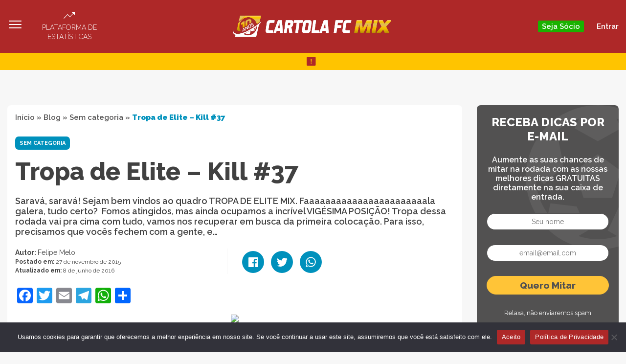

--- FILE ---
content_type: text/html; charset=UTF-8
request_url: https://cartolafcmix.com/sem-categoria/tropa-de-elite-kill-37/
body_size: 16978
content:
<!DOCTYPE html>
<html lang="pt-BR">

<head>
	
	<meta name="viewport" content="width=device-width, initial-scale=1">
	<meta name="theme-color" content="#ae2828">
	<meta charset="UTF-8">

	<script async src="//pagead2.googlesyndication.com/pagead/js/adsbygoogle.js"></script>

	<!-- Google Tag Manager -->
	<script>
		(function(w, d, s, l, i) {
			w[l] = w[l] || [];
			w[l].push({
				'gtm.start': new Date().getTime(),
				event: 'gtm.js'
			});
			var f = d.getElementsByTagName(s)[0],
				j = d.createElement(s),
				dl = l != 'dataLayer' ? '&l=' + l : '';
			j.async = true;
			j.src =
				'https://www.googletagmanager.com/gtm.js?id=' + i + dl;
			f.parentNode.insertBefore(j, f);
		})(window, document, 'script', 'dataLayer', 'GTM-N8GZ8KZ');
	</script>
	<!-- End Google Tag Manager -->

	<!-- Global site tag (gtag.js) - Google Ads: 674069593 -->
	<script async src="https://www.googletagmanager.com/gtag/js?id=AW-674069593"></script>
	<script>
		window.dataLayer = window.dataLayer || [];

		function gtag() {
			dataLayer.push(arguments);
		}
		gtag('js', new Date());
		gtag('config', 'AW-674069593');
	</script>

	<script>
		(function(i, s, o, g, r, a, m) {
			i['GoogleAnalyticsObject'] = r;
			i[r] = i[r] || function() {
				(i[r].q = i[r].q || []).push(arguments)
			}, i[r].l = 1 * new Date();
			a = s.createElement(o),
				m = s.getElementsByTagName(o)[0];
			a.async = 1;
			a.src = g;
			m.parentNode.insertBefore(a, m)
		})(window, document, 'script', 'https://www.google-analytics.com/analytics.js', 'ga');

		ga('create', 'UA-49864355-1', 'auto');
		ga('send', 'pageview');
	</script>

	<meta name='robots' content='index, follow, max-image-preview:large, max-snippet:-1, max-video-preview:-1' />

	<!-- This site is optimized with the Yoast SEO plugin v26.6 - https://yoast.com/wordpress/plugins/seo/ -->
	<title>Tropa de Elite - Kill #37</title>
	<link rel="canonical" href="https://cartolafcmix.com/sem-categoria/tropa-de-elite-kill-37/" />
	<meta property="og:locale" content="pt_BR" />
	<meta property="og:type" content="article" />
	<meta property="og:title" content="Tropa de Elite - Kill #37" />
	<meta property="og:description" content="Saravá, saravá! Sejam bem vindos ao quadro TROPA DE ELITE MIX. Faaaaaaaaaaaaaaaaaaaaaaala galera, tudo certo? &nbsp;Fomos atingidos, mas ainda ocupamos a incrível VIGÉSIMA POSIÇÃO! Tropa dessa rodada vai pra cima com tudo, vamos nos recuperar em busca da primeira colocação. Para isso, precisamos que vocês fechem com a gente, e..." />
	<meta property="og:url" content="https://cartolafcmix.com/sem-categoria/tropa-de-elite-kill-37/" />
	<meta property="og:site_name" content="Cartola FC Mix: Dicas, Parciais e os Mais Escalados pelos Cartoleiros" />
	<meta property="article:publisher" content="https://www.facebook.com/cartolafcmix" />
	<meta property="article:published_time" content="2015-11-27T14:03:00+00:00" />
	<meta property="article:modified_time" content="2016-06-08T07:22:28+00:00" />
	<meta property="og:image" content="https://cartolafcmix.com/wp-content/uploads/2015/11/rota.jpeg" />
	<meta property="og:image:width" content="412" />
	<meta property="og:image:height" content="480" />
	<meta property="og:image:type" content="image/jpeg" />
	<meta name="author" content="Felipe Melo" />
	<meta name="twitter:card" content="summary_large_image" />
	<meta name="twitter:creator" content="@cartoleirosmix" />
	<meta name="twitter:site" content="@cartoleirosmix" />
	<meta name="twitter:label1" content="Written by" />
	<meta name="twitter:data1" content="Felipe Melo" />
	<meta name="twitter:label2" content="Est. reading time" />
	<meta name="twitter:data2" content="5 minutos" />
	<script type="application/ld+json" class="yoast-schema-graph">{"@context":"https://schema.org","@graph":[{"@type":"WebPage","@id":"https://cartolafcmix.com/sem-categoria/tropa-de-elite-kill-37/","url":"https://cartolafcmix.com/sem-categoria/tropa-de-elite-kill-37/","name":"Tropa de Elite - Kill #37","isPartOf":{"@id":"/#website"},"primaryImageOfPage":{"@id":"https://cartolafcmix.com/sem-categoria/tropa-de-elite-kill-37/#primaryimage"},"image":{"@id":"https://cartolafcmix.com/sem-categoria/tropa-de-elite-kill-37/#primaryimage"},"thumbnailUrl":"https://cartolafcmix.com/wp-content/uploads/2015/11/rota.jpeg","datePublished":"2015-11-27T14:03:00+00:00","dateModified":"2016-06-08T07:22:28+00:00","author":{"@id":"/#/schema/person/1a3b23bc6d4c3f4d61a388c3a6f326d0"},"breadcrumb":{"@id":"https://cartolafcmix.com/sem-categoria/tropa-de-elite-kill-37/#breadcrumb"},"inLanguage":"pt-BR","potentialAction":[{"@type":"ReadAction","target":["https://cartolafcmix.com/sem-categoria/tropa-de-elite-kill-37/"]}]},{"@type":"ImageObject","inLanguage":"pt-BR","@id":"https://cartolafcmix.com/sem-categoria/tropa-de-elite-kill-37/#primaryimage","url":"https://cartolafcmix.com/wp-content/uploads/2015/11/rota.jpeg","contentUrl":"https://cartolafcmix.com/wp-content/uploads/2015/11/rota.jpeg","width":412,"height":480},{"@type":"BreadcrumbList","@id":"https://cartolafcmix.com/sem-categoria/tropa-de-elite-kill-37/#breadcrumb","itemListElement":[{"@type":"ListItem","position":1,"name":"Início","item":"https://controle.cartolafcmix.com/"},{"@type":"ListItem","position":2,"name":"Blog","item":"https://cartolafcmix.com/noticias/"},{"@type":"ListItem","position":3,"name":"Sem categoria","item":"https://cartolafcmix.com/categoria/sem-categoria/"},{"@type":"ListItem","position":4,"name":"Tropa de Elite &#8211; Kill #37"}]},{"@type":"WebSite","@id":"/#website","url":"/","name":"Cartola FC Mix: Dicas, Parciais e os Mais Escalados pelos Cartoleiros","description":"O portal sobre Cartola FC mais acessado do Brasil desde 2010. Todo campeão de liga é Cartoleiro Mix. Confira nossas dicas e scouts para mitar de verdade!","potentialAction":[{"@type":"SearchAction","target":{"@type":"EntryPoint","urlTemplate":"/?s={search_term_string}"},"query-input":{"@type":"PropertyValueSpecification","valueRequired":true,"valueName":"search_term_string"}}],"inLanguage":"pt-BR"},{"@type":"Person","@id":"/#/schema/person/1a3b23bc6d4c3f4d61a388c3a6f326d0","name":"Felipe Melo","image":{"@type":"ImageObject","inLanguage":"pt-BR","@id":"/#/schema/person/image/","url":"https://secure.gravatar.com/avatar/8c335fe9b14ea3215689a77e359e1c9bc3c92edc3b212742aeb40aead1889925?s=96&d=mm&r=g","contentUrl":"https://secure.gravatar.com/avatar/8c335fe9b14ea3215689a77e359e1c9bc3c92edc3b212742aeb40aead1889925?s=96&d=mm&r=g","caption":"Felipe Melo"},"description":"Um dos idealizadores do CartolaFC Mix. Soteropolitano, angolano, brasileiro. Louco por futebol e sempre de bom humor, afinal, um dia sem rir é um dia perdido. No cartola, comanda o Oloko Mito.","url":"https://cartolafcmix.com/author/felipe/"}]}</script>
	<!-- / Yoast SEO plugin. -->


<script type='application/javascript'  id='pys-version-script'>console.log('PixelYourSite Free version 11.1.5.1');</script>
<link rel='dns-prefetch' href='//static.addtoany.com' />
<link rel='dns-prefetch' href='//cdn.jsdelivr.net' />
<link rel="alternate" type="application/rss+xml" title="Feed de comentários para Cartola FC Mix: Dicas, Parciais e os Mais Escalados pelos Cartoleiros &raquo; Tropa de Elite &#8211; Kill #37" href="https://cartolafcmix.com/sem-categoria/tropa-de-elite-kill-37/feed/" />
<link rel="alternate" title="oEmbed (JSON)" type="application/json+oembed" href="https://cartolafcmix.com/wp-json/oembed/1.0/embed?url=https%3A%2F%2Fcartolafcmix.com%2Fsem-categoria%2Ftropa-de-elite-kill-37%2F" />
<link rel="alternate" title="oEmbed (XML)" type="text/xml+oembed" href="https://cartolafcmix.com/wp-json/oembed/1.0/embed?url=https%3A%2F%2Fcartolafcmix.com%2Fsem-categoria%2Ftropa-de-elite-kill-37%2F&#038;format=xml" />
<style id='wp-img-auto-sizes-contain-inline-css' type='text/css'>
img:is([sizes=auto i],[sizes^="auto," i]){contain-intrinsic-size:3000px 1500px}
/*# sourceURL=wp-img-auto-sizes-contain-inline-css */
</style>
<link rel='stylesheet' id='wp-block-library-css' href='https://cartolafcmix.com/wp-includes/css/dist/block-library/style.min.css?ver=6.9' type='text/css' media='all' />
<style id='wp-block-library-inline-css' type='text/css'>
/*wp_block_styles_on_demand_placeholder:697cb37107c7f*/
/*# sourceURL=wp-block-library-inline-css */
</style>
<style id='classic-theme-styles-inline-css' type='text/css'>
/*! This file is auto-generated */
.wp-block-button__link{color:#fff;background-color:#32373c;border-radius:9999px;box-shadow:none;text-decoration:none;padding:calc(.667em + 2px) calc(1.333em + 2px);font-size:1.125em}.wp-block-file__button{background:#32373c;color:#fff;text-decoration:none}
/*# sourceURL=/wp-includes/css/classic-themes.min.css */
</style>
<link rel='stylesheet' id='cookie-notice-front-css' href='https://cartolafcmix.com/wp-content/plugins/cookie-notice/css/front.min.css?ver=2.5.11' type='text/css' media='all' />
<link rel='stylesheet' id='woocommerce-layout-css' href='https://cartolafcmix.com/wp-content/plugins/woocommerce/assets/css/woocommerce-layout.css?ver=10.4.3' type='text/css' media='all' />
<link rel='stylesheet' id='woocommerce-smallscreen-css' href='https://cartolafcmix.com/wp-content/plugins/woocommerce/assets/css/woocommerce-smallscreen.css?ver=10.4.3' type='text/css' media='only screen and (max-width: 768px)' />
<link rel='stylesheet' id='woocommerce-general-css' href='https://cartolafcmix.com/wp-content/plugins/woocommerce/assets/css/woocommerce.css?ver=10.4.3' type='text/css' media='all' />
<style id='woocommerce-inline-inline-css' type='text/css'>
.woocommerce form .form-row .required { visibility: visible; }
/*# sourceURL=woocommerce-inline-inline-css */
</style>
<link rel='stylesheet' id='woo_conditional_payments_css-css' href='https://cartolafcmix.com/wp-content/plugins/conditional-payments-for-woocommerce/frontend/css/woo-conditional-payments.css?ver=3.4.0' type='text/css' media='all' />
<link rel='stylesheet' id='wc-memberships-frontend-css' href='https://cartolafcmix.com/wp-content/plugins/woocommerce-memberships/assets/css/frontend/wc-memberships-frontend.min.css?ver=1.27.4' type='text/css' media='all' />
<link rel='stylesheet' id='swiper-style-css' href='https://cdn.jsdelivr.net/npm/swiper@11/swiper-bundle.min.css?ver=3.7' type='text/css' media='all' />
<link rel='stylesheet' id='custom-style-css' href='https://cartolafcmix.com/wp-content/themes/cartola-bw2/src/css/style.min.css?ver=3.7' type='text/css' media='all' />
<link rel='stylesheet' id='addtoany-css' href='https://cartolafcmix.com/wp-content/plugins/add-to-any/addtoany.min.css?ver=1.16' type='text/css' media='all' />
<script type="text/javascript" id="jquery-core-js-extra">
/* <![CDATA[ */
var pysFacebookRest = {"restApiUrl":"https://cartolafcmix.com/wp-json/pys-facebook/v1/event","debug":""};
var SDT_DATA = {"ajaxurl":"https://cartolafcmix.com/wp-admin/admin-ajax.php","siteUrl":"https://cartolafcmix.com/","pluginsUrl":"https://cartolafcmix.com/wp-content/plugins","isAdmin":""};
//# sourceURL=jquery-core-js-extra
/* ]]> */
</script>
<script type="text/javascript" src="https://cartolafcmix.com/wp-includes/js/jquery/jquery.min.js?ver=3.7.1" id="jquery-core-js"></script>
<script type="text/javascript" src="https://cartolafcmix.com/wp-includes/js/jquery/jquery-migrate.min.js?ver=3.4.1" id="jquery-migrate-js"></script>
<script type="text/javascript" id="addtoany-core-js-before">
/* <![CDATA[ */
window.a2a_config=window.a2a_config||{};a2a_config.callbacks=[];a2a_config.overlays=[];a2a_config.templates={};a2a_localize = {
	Share: "Share",
	Save: "Save",
	Subscribe: "Subscribe",
	Email: "Email",
	Bookmark: "Bookmark",
	ShowAll: "Show all",
	ShowLess: "Show less",
	FindServices: "Find service(s)",
	FindAnyServiceToAddTo: "Instantly find any service to add to",
	PoweredBy: "Powered by",
	ShareViaEmail: "Share via email",
	SubscribeViaEmail: "Subscribe via email",
	BookmarkInYourBrowser: "Bookmark in your browser",
	BookmarkInstructions: "Press Ctrl+D or \u2318+D to bookmark this page",
	AddToYourFavorites: "Add to your favorites",
	SendFromWebOrProgram: "Send from any email address or email program",
	EmailProgram: "Email program",
	More: "More&#8230;",
	ThanksForSharing: "Thanks for sharing!",
	ThanksForFollowing: "Thanks for following!"
};


//# sourceURL=addtoany-core-js-before
/* ]]> */
</script>
<script type="text/javascript" defer src="https://static.addtoany.com/menu/page.js" id="addtoany-core-js"></script>
<script type="text/javascript" defer src="https://cartolafcmix.com/wp-content/plugins/add-to-any/addtoany.min.js?ver=1.1" id="addtoany-jquery-js"></script>
<script type="text/javascript" id="cookie-notice-front-js-before">
/* <![CDATA[ */
var cnArgs = {"ajaxUrl":"https:\/\/cartolafcmix.com\/wp-admin\/admin-ajax.php","nonce":"c4880e6af7","hideEffect":"fade","position":"bottom","onScroll":false,"onScrollOffset":100,"onClick":false,"cookieName":"cookie_notice_accepted","cookieTime":2592000,"cookieTimeRejected":2592000,"globalCookie":false,"redirection":false,"cache":false,"revokeCookies":false,"revokeCookiesOpt":"automatic"};

//# sourceURL=cookie-notice-front-js-before
/* ]]> */
</script>
<script type="text/javascript" src="https://cartolafcmix.com/wp-content/plugins/cookie-notice/js/front.min.js?ver=2.5.11" id="cookie-notice-front-js"></script>
<script type="text/javascript" src="https://cartolafcmix.com/wp-content/plugins/woocommerce/assets/js/jquery-blockui/jquery.blockUI.min.js?ver=2.7.0-wc.10.4.3" id="wc-jquery-blockui-js" defer="defer" data-wp-strategy="defer"></script>
<script type="text/javascript" src="https://cartolafcmix.com/wp-content/plugins/woocommerce/assets/js/js-cookie/js.cookie.min.js?ver=2.1.4-wc.10.4.3" id="wc-js-cookie-js" defer="defer" data-wp-strategy="defer"></script>
<script type="text/javascript" id="woocommerce-js-extra">
/* <![CDATA[ */
var woocommerce_params = {"ajax_url":"/wp-admin/admin-ajax.php","wc_ajax_url":"/produto-selecionado/?wc-ajax=%%endpoint%%","i18n_password_show":"Show password","i18n_password_hide":"Hide password"};
//# sourceURL=woocommerce-js-extra
/* ]]> */
</script>
<script type="text/javascript" src="https://cartolafcmix.com/wp-content/plugins/woocommerce/assets/js/frontend/woocommerce.min.js?ver=10.4.3" id="woocommerce-js" defer="defer" data-wp-strategy="defer"></script>
<script type="text/javascript" id="woo-conditional-payments-js-js-extra">
/* <![CDATA[ */
var conditional_payments_settings = {"name_address_fields":[],"disable_payment_method_trigger":""};
//# sourceURL=woo-conditional-payments-js-js-extra
/* ]]> */
</script>
<script type="text/javascript" src="https://cartolafcmix.com/wp-content/plugins/conditional-payments-for-woocommerce/frontend/js/woo-conditional-payments.js?ver=3.4.0" id="woo-conditional-payments-js-js"></script>
<script type="text/javascript" src="https://cartolafcmix.com/wp-content/plugins/pixelyoursite/dist/scripts/jquery.bind-first-0.2.3.min.js?ver=0.2.3" id="jquery-bind-first-js"></script>
<script type="text/javascript" src="https://cartolafcmix.com/wp-content/plugins/pixelyoursite/dist/scripts/js.cookie-2.1.3.min.js?ver=2.1.3" id="js-cookie-pys-js"></script>
<script type="text/javascript" src="https://cartolafcmix.com/wp-content/plugins/pixelyoursite/dist/scripts/tld.min.js?ver=2.3.1" id="js-tld-js"></script>
<script type="text/javascript" id="pys-js-extra">
/* <![CDATA[ */
var pysOptions = {"staticEvents":{"facebook":{"init_event":[{"delay":0,"type":"static","ajaxFire":false,"name":"PageView","pixelIds":["713405866044314"],"eventID":"1a429fef-fb49-44fc-8534-840e4d51ddfd","params":{"post_category":"Sem categoria","page_title":"Tropa de Elite - Kill #37","post_type":"post","post_id":1395,"plugin":"PixelYourSite","user_role":"guest","event_url":"cartolafcmix.com/sem-categoria/tropa-de-elite-kill-37/"},"e_id":"init_event","ids":[],"hasTimeWindow":false,"timeWindow":0,"woo_order":"","edd_order":""}]}},"dynamicEvents":[],"triggerEvents":[],"triggerEventTypes":[],"facebook":{"pixelIds":["713405866044314"],"advancedMatching":[],"advancedMatchingEnabled":true,"removeMetadata":false,"wooVariableAsSimple":false,"serverApiEnabled":true,"wooCRSendFromServer":false,"send_external_id":null,"enabled_medical":false,"do_not_track_medical_param":["event_url","post_title","page_title","landing_page","content_name","categories","category_name","tags"],"meta_ldu":false},"debug":"","siteUrl":"https://cartolafcmix.com","ajaxUrl":"https://cartolafcmix.com/wp-admin/admin-ajax.php","ajax_event":"2e839d9d46","enable_remove_download_url_param":"1","cookie_duration":"7","last_visit_duration":"60","enable_success_send_form":"","ajaxForServerEvent":"1","ajaxForServerStaticEvent":"1","useSendBeacon":"1","send_external_id":"1","external_id_expire":"180","track_cookie_for_subdomains":"1","google_consent_mode":"1","gdpr":{"ajax_enabled":false,"all_disabled_by_api":false,"facebook_disabled_by_api":false,"analytics_disabled_by_api":false,"google_ads_disabled_by_api":false,"pinterest_disabled_by_api":false,"bing_disabled_by_api":false,"reddit_disabled_by_api":false,"externalID_disabled_by_api":false,"facebook_prior_consent_enabled":true,"analytics_prior_consent_enabled":true,"google_ads_prior_consent_enabled":null,"pinterest_prior_consent_enabled":true,"bing_prior_consent_enabled":true,"cookiebot_integration_enabled":false,"cookiebot_facebook_consent_category":"marketing","cookiebot_analytics_consent_category":"statistics","cookiebot_tiktok_consent_category":"marketing","cookiebot_google_ads_consent_category":"marketing","cookiebot_pinterest_consent_category":"marketing","cookiebot_bing_consent_category":"marketing","consent_magic_integration_enabled":false,"real_cookie_banner_integration_enabled":false,"cookie_notice_integration_enabled":false,"cookie_law_info_integration_enabled":false,"analytics_storage":{"enabled":true,"value":"granted","filter":false},"ad_storage":{"enabled":true,"value":"granted","filter":false},"ad_user_data":{"enabled":true,"value":"granted","filter":false},"ad_personalization":{"enabled":true,"value":"granted","filter":false}},"cookie":{"disabled_all_cookie":false,"disabled_start_session_cookie":false,"disabled_advanced_form_data_cookie":false,"disabled_landing_page_cookie":false,"disabled_first_visit_cookie":false,"disabled_trafficsource_cookie":false,"disabled_utmTerms_cookie":false,"disabled_utmId_cookie":false},"tracking_analytics":{"TrafficSource":"direct","TrafficLanding":"undefined","TrafficUtms":[],"TrafficUtmsId":[]},"GATags":{"ga_datalayer_type":"default","ga_datalayer_name":"dataLayerPYS"},"woo":{"enabled":true,"enabled_save_data_to_orders":true,"addToCartOnButtonEnabled":false,"addToCartOnButtonValueEnabled":true,"addToCartOnButtonValueOption":"price","singleProductId":null,"removeFromCartSelector":"form.woocommerce-cart-form .remove","addToCartCatchMethod":"add_cart_js","is_order_received_page":false,"containOrderId":false},"edd":{"enabled":false},"cache_bypass":"1769780081"};
//# sourceURL=pys-js-extra
/* ]]> */
</script>
<script type="text/javascript" src="https://cartolafcmix.com/wp-content/plugins/pixelyoursite/dist/scripts/public.js?ver=11.1.5.1" id="pys-js"></script>
<link rel="https://api.w.org/" href="https://cartolafcmix.com/wp-json/" /><link rel="alternate" title="JSON" type="application/json" href="https://cartolafcmix.com/wp-json/wp/v2/posts/1395" /><link rel="EditURI" type="application/rsd+xml" title="RSD" href="https://cartolafcmix.com/xmlrpc.php?rsd" />
<meta name="generator" content="WordPress 6.9" />
<meta name="generator" content="WooCommerce 10.4.3" />
<link rel='shortlink' href='https://cartolafcmix.com/?p=1395' />
<meta name="facebook-domain-verification" content="ev5r45x0hdfxnnr17q5xc90tqe2tfn" />	<noscript><style>.woocommerce-product-gallery{ opacity: 1 !important; }</style></noscript>
	<meta name="generator" content="Elementor 3.12.1; features: e_dom_optimization, e_optimized_assets_loading, e_optimized_css_loading, a11y_improvements, additional_custom_breakpoints; settings: css_print_method-external, google_font-enabled, font_display-auto">
<link rel="icon" href="https://cartolafcmix.com/wp-content/uploads/2020/07/cropped-ícone-cartola-fc-mix-1-32x32.png" sizes="32x32" />
<link rel="icon" href="https://cartolafcmix.com/wp-content/uploads/2020/07/cropped-ícone-cartola-fc-mix-1-192x192.png" sizes="192x192" />
<link rel="apple-touch-icon" href="https://cartolafcmix.com/wp-content/uploads/2020/07/cropped-ícone-cartola-fc-mix-1-180x180.png" />
<meta name="msapplication-TileImage" content="https://cartolafcmix.com/wp-content/uploads/2020/07/cropped-ícone-cartola-fc-mix-1-270x270.png" />
    <style id="fix-block-inline-styles">
        /* Remove o CSS padrão quando classes customizadas estão presentes */
        /* Aplica estilos padrão apenas para botões SEM classes has-*-background-color ou has-*-color */
        .wp-block-button__link:not([class*="-background-color"]):not([class*="-color"]) {
            background-color: #32373c !important;
            color: #fff !important;
        }
        
        /* Garante que o CSS gerado pelo WordPress para essas classes tenha precedência */
        /* Usa especificidade maior e !important para sobrescrever o CSS padrão */
        /* Cores da paleta padrão do WordPress */
        .wp-block-button__link.has-cyan-bluish-gray-background-color {
            background-color: #abb8c3 !important;
        }
        .wp-block-button__link.has-pale-pink-background-color {
            background-color: #f78da7 !important;
        }
        .wp-block-button__link.has-vivid-red-background-color {
            background-color: #cf2e2e !important;
        }
        .wp-block-button__link.has-luminous-vivid-orange-background-color {
            background-color: #ff6900 !important;
        }
        .wp-block-button__link.has-luminous-vivid-amber-background-color {
            background-color: #fcb900 !important;
        }
        .wp-block-button__link.has-light-green-cyan-background-color {
            background-color: #7bdcb5 !important;
        }
        .wp-block-button__link.has-vivid-green-cyan-background-color {
            background-color: #00d084 !important;
        }
        .wp-block-button__link.has-pale-cyan-blue-background-color {
            background-color: #8ed1fc !important;
        }
        .wp-block-button__link.has-vivid-cyan-blue-background-color {
            background-color: #0693e3 !important;
        }
        .wp-block-button__link.has-vivid-purple-background-color {
            background-color: #9b51e0 !important;
        }
        .wp-block-button__link.has-black-color {
            color: #000000 !important;
        }
        .wp-block-button__link.has-white-color {
            color: #ffffff !important;
        }
        
        /* Força estilos de posicionamento dos blocos de botões */
        /* Essas classes são removidas pelo WordPress, então precisamos forçá-las */
        .wp-block-buttons.is-content-justification-center {
            justify-content: center !important;
        }
        .wp-block-buttons.is-content-justification-left {
            justify-content: flex-start !important;
        }
        .wp-block-buttons.is-content-justification-right {
            justify-content: flex-end !important;
        }
        .wp-block-buttons.is-content-justification-space-between {
            justify-content: space-between !important;
        }
        .wp-block-buttons.is-content-justification-space-around {
            justify-content: space-around !important;
        }
        .wp-block-buttons.is-content-justification-space-evenly {
            justify-content: space-evenly !important;
        }
        
        /* Garante que blocos de botões com layout flex funcionem corretamente */
        .wp-block-buttons.is-layout-flex {
            display: flex !important;
            flex-wrap: wrap !important;
        }
        
        /* Força alinhamento vertical dos blocos de botões */
        .wp-block-buttons.is-vertical {
            flex-direction: column !important;
        }
        .wp-block-buttons:not(.is-vertical) {
            flex-direction: row !important;
        }
        
        /* Garante que classes de alinhamento de texto funcionem */
        .wp-block-button__link.has-text-align-center {
            text-align: center !important;
        }
        .wp-block-button__link.has-text-align-left {
            text-align: left !important;
        }
        .wp-block-button__link.has-text-align-right {
            text-align: right !important;
        }
    </style>
    </head>

<body data-siteurl="https://cartolafcmix.com" data-analytics="">
	<!-- Google Tag Manager (noscript) -->
	<noscript><iframe src="https://www.googletagmanager.com/ns.html?id=GTM-N8GZ8KZ" height="0" width="0" style="display:none;visibility:hidden"></iframe></noscript>
	<!-- End Google Tag Manager (noscript) -->
	<main id="main">

		<nav id="navbar">
			<div class="container">
				<!-- desktop menu -->
				
					<!-- top nav -->
					<div class="row justify-content-between align-items-center py-4">
						<div class="col-md-4">
							<div class="d-flex align-items-center">
								<div class="menu menu-button mr-4">
									<img src="https://cartolafcmix.com/wp-content/themes/cartola-bw2/src/img/menu.svg" alt="Menu" class="mr-2">
								</div>

								<div class="plataforma text-center">
									<img src="https://cartolafcmix.com/wp-content/themes/cartola-bw2/src/img/icon-estatisticas.svg" alt="Estatística" class="d-block mx-auto mb-2">

									<a href="https://cartolafcmix.com/estatisticas-cartola-fc/" target="_blank" rel="noopener noreferrer">Plataforma de estatísticas</a>
								</div>
							</div>
						</div>

						<!-- logo -->
						<div class="col-md-auto">
							<a href="https://cartolafcmix.com" class="logo">
								<img src="https://cartolafcmix.com/wp-content/themes/cartola-bw2/src/img/logo.png" alt="Cartola FC Mix">
							</a>
						</div>

						<div class="col-md-4">
							<div class="d-flex justify-content-end align-items-center" id="my-account-infos">

								
									<div class="custom-socio-button">
																					<a href="https://cartolafcmix.com/planos/" class="">
																									<span class="button-socio mr-3" style="background-color:#1ab200;">
														Seja Sócio													</span>
																							</a>
																			</div>

									<a href="/minha-conta/">Entrar</a>

															</div>
						</div>
					</div>

							</div>


			<!-- bottom nav -->
			<div class="bottom py-2">
				<div class="container">
					<div class="row justify-content-center">
						<div class="col-auto">

							<div class="d-flex align-items-center">
								<img src="https://cartolafcmix.com/wp-content/themes/cartola-bw2/src/img/exclamation-square-fill.png" alt="Mercado Fechado" class="mr-2">
								<p>
									<span id="mercadotext">O mercado fecha em:</span>
									<span id="timer" class="timer" data-timer="28/01/2026 15:59"> </span>
									<script>
										function updateCountdown() {
											// Get the countdown element
											var countdownElement = document.getElementById('timer');
											var mercadoTextElement = document.getElementById('mercadotext');

											// Get the data-timer attribute value
											var countdownTime = countdownElement.getAttribute('data-timer');

											// Parse the countdown time string into a Date object
											var parts = countdownTime.split('/');
											var day = parseInt(parts[0]);
											var month = parseInt(parts[1]) - 1; // Months are zero-based
											var year = parseInt(parts[2].split(' ')[0]);
											var timeParts = parts[2].split(' ')[1].split(':');
											var hours = parseInt(timeParts[0]);
											var minutes = parseInt(timeParts[1]);

											var targetTime = new Date(year, month, day, hours, minutes).getTime();

											// Get the current time
											var currentTime = new Date().getTime();

											// Check if the countdown time has passed
											if (currentTime > targetTime) {
												countdownElement.style.display = 'none';
												mercadoTextElement.style.display = 'none';
											}

											// Get the data-timer attribute value
											var countdownTime = countdownElement.getAttribute('data-timer');

											// Parse the countdown time string into a Date object
											var parts = countdownTime.split('/');
											var day = parseInt(parts[0]);
											var month = parseInt(parts[1]) - 1; // Months are zero-based
											var year = parseInt(parts[2].split(' ')[0]);
											var timeParts = parts[2].split(' ')[1].split(':');
											var hours = parseInt(timeParts[0]);
											var minutes = parseInt(timeParts[1]);

											var targetTime = new Date(year, month, day, hours, minutes).getTime();

											// Get the current time
											var currentTime = new Date().getTime();

											// Calculate the remaining time
											var remainingTime = targetTime - currentTime;

											// Calculate days, hours, minutes, and seconds
											var days = Math.floor(remainingTime / (1000 * 60 * 60 * 24));
											var hours = Math.floor((remainingTime % (1000 * 60 * 60 * 24)) / (1000 * 60 * 60));
											var minutes = Math.floor((remainingTime % (1000 * 60 * 60)) / (1000 * 60));
											var seconds = Math.floor((remainingTime % (1000 * 60)) / 1000);

											// Display the remaining time
											countdownElement.innerHTML = days + "d " + hours + "h " + minutes + "m " + seconds + "s ";

										}
										updateCountdown();

										setInterval(updateCountdown, 1000);
									</script>
								</p>
							</div>
						</div>
					</div>
				</div>
			</div>
		</nav>

		<div class="layer"></div>

		<div class="side-menu">
			<div class="top">
				<div class="container">
					<div class="row">
						<div class="col-auto">
							<p>Menu</p>
						</div>

						<div class="close-button">
							<img src="https://cartolafcmix.com/wp-content/themes/cartola-bw2/src/img/cancel.svg" alt="Fechar">
						</div>
					</div>
				</div>
			</div>
			<div class="content">
				<div class="container">

					<div class="account-data" id="my-account-infos-sidebar">
						<a href="https://cartolafcmix.com/minha-conta" class="user-data">
							<img src="https://cartolafcmix.com/wp-content/themes/cartola-bw2/src/img/Cartola_Menu_Icon.svg" alt="" class="ico">

							<div class="infos">

								
									<p class="name">Minha Conta</p>
									<p>Entrar</p>

															</div>
						</a>

					</div>

					
						<div class="custom-socio-button" style="margin-bottom: 30px;">
															<a href="https://cartolafcmix.com/planos/" class="">
																			<span class="button-socio mr-3" style="background-color:#1ab200;">
											Seja Sócio										</span>
																	</a>
													</div>

					<div class="menu-mobile-menu-nav-top-nao-logado-container"><ul id="menu-mobile-menu-nav-top-nao-logado" class="menu"><li id="menu-item-47605" class="menu-item menu-item-type-post_type menu-item-object-page menu-item-home menu-item-47605"><a href="https://cartolafcmix.com/">Início</a></li>
<li id="menu-item-134462" class="menu-item menu-item-type-custom menu-item-object-custom menu-item-home menu-item-134462"><a href="https://cartolafcmix.com/#dicas">Dicas</a></li>
<li id="menu-item-47606" class="menu-item menu-item-type-custom menu-item-object-custom menu-item-47606"><a href="/scouts-ao-vivo/">Scouts ao Vivo</a></li>
<li id="menu-item-47609" class="menu-item menu-item-type-post_type menu-item-object-page menu-item-47609"><a href="https://cartolafcmix.com/quem-somos/">Quem Somos</a></li>
<li id="menu-item-47610" class="menu-item menu-item-type-custom menu-item-object-custom menu-item-47610"><a href="/fale-conosco/">Contato</a></li>
</ul></div>

				</div>
			</div>
		</div>


		

					<!-- /37430859/bloco_cabecalho -->
			<div class="container">
				<div class="row justify-content-center mb-4">
					<div class="col-auto">
						<!-- /37430859/bloco_cabecalho -->
						<div id='div-gpt-ad-1652789765665-0'></div>
					</div>
				</div>
			</div>

		
<section id="single-page" class="pt-5" data-post_id="1395" data-post_restrict="">
    <div class="container">
        <div class="row">
            <div class="col-md-9">
                <div class="bg-white rounded p-3 mb-5">
                    <p id="breadcrumbs"><span><span><a href="https://controle.cartolafcmix.com/">Início</a></span> » <span><a href="https://cartolafcmix.com/noticias/">Blog</a></span> » <span><a href="https://cartolafcmix.com/categoria/sem-categoria/">Sem categoria</a></span> » <span class="breadcrumb_last" aria-current="page"><strong>Tropa de Elite &#8211; Kill #37</strong></span></span></p>
                    <div class="header">
                        <!-- Category -->
                                                    <a href="https://cartolafcmix.com/categoria/sem-categoria/" class="category">
                                <span>
                                    Sem categoria                                </span>
                            </a>
                        
                        <!-- Title -->
                        <h1 class="title mb-4">
                            Tropa de Elite &#8211; Kill #37                        </h1>

                        <!-- Excerpt -->
                        <div class="exerpt mb-4">
                            <p>Saravá, saravá! Sejam bem vindos ao quadro TROPA DE ELITE MIX. Faaaaaaaaaaaaaaaaaaaaaaala galera, tudo certo? &nbsp;Fomos atingidos, mas ainda ocupamos a incrível VIGÉSIMA POSIÇÃO! Tropa dessa rodada vai pra cima com tudo, vamos nos recuperar em busca da primeira colocação. Para isso, precisamos que vocês fechem com a gente, e&#8230;</p>
                        </div>



                        <div class="row align-items-center mb-4">

                            <div class="col-md-6">
                                <div class="infos">
                                    <!-- Author -->
                                    <p class="author mb-1">
                                        <span>Autor: </span><a href="https://cartolafcmix.com/author/felipe/" title="Posts de Felipe Melo" rel="author">Felipe Melo</a>                                    </p>

                                    <!-- Date -->
                                    <p class="date mb-1">
                                        <span>Postado em: </span>27 de novembro de 2015                                    </p>

                                    <!-- Updated at -->
                                    <p class="update mb-1">
                                        <span>Atualizado em: </span>8 de junho de 2016                                    </p>
                                </div>
                            </div>


                            <div class="col-md-6">
                                <!-- Share -->
                                <div class="share">
                                    <div class="content">
                                        <!-- facebook -->
                                        <a href="https://www.facebook.com/sharer.php?u=https://cartolafcmix.com/sem-categoria/tropa-de-elite-kill-37/" target="_blank">
                                            <img src="https://cartolafcmix.com/wp-content/themes/cartola-bw2/src/img/facebook-rounded-blue.svg" alt="Facebook">
                                        </a>

                                        <!-- twitter -->
                                        <a href="http://twitter.com/intent/tweet?text=Tropa de Elite &#8211; Kill #37url=https://cartolafcmix.com/sem-categoria/tropa-de-elite-kill-37/" target="_blank">
                                            <img src="https://cartolafcmix.com/wp-content/themes/cartola-bw2/src/img/twitter-rounded-blue.svg" alt="Twitter">
                                        </a>

                                        <!-- whatsapp -->
                                        <a href="https://web.whatsapp.com/send?text=https://cartolafcmix.com/sem-categoria/tropa-de-elite-kill-37/" target="_blank">
                                            <img src="https://cartolafcmix.com/wp-content/themes/cartola-bw2/src/img/whatsapp-rounded-blue.svg" alt="Whatsapp">
                                        </a>
                                    </div>
                                </div>
                            </div>
                        </div>
                    </div>

                    <div class="post-content mb-4">
                        <div class="addtoany_share_save_container addtoany_content addtoany_content_top"><div class="a2a_kit a2a_kit_size_32 addtoany_list" data-a2a-url="https://cartolafcmix.com/sem-categoria/tropa-de-elite-kill-37/" data-a2a-title="Tropa de Elite – Kill #37"><a class="a2a_button_facebook" href="https://www.addtoany.com/add_to/facebook?linkurl=https%3A%2F%2Fcartolafcmix.com%2Fsem-categoria%2Ftropa-de-elite-kill-37%2F&amp;linkname=Tropa%20de%20Elite%20%E2%80%93%20Kill%20%2337" title="Facebook" rel="nofollow noopener" target="_blank"></a><a class="a2a_button_twitter" href="https://www.addtoany.com/add_to/twitter?linkurl=https%3A%2F%2Fcartolafcmix.com%2Fsem-categoria%2Ftropa-de-elite-kill-37%2F&amp;linkname=Tropa%20de%20Elite%20%E2%80%93%20Kill%20%2337" title="Twitter" rel="nofollow noopener" target="_blank"></a><a class="a2a_button_email" href="https://www.addtoany.com/add_to/email?linkurl=https%3A%2F%2Fcartolafcmix.com%2Fsem-categoria%2Ftropa-de-elite-kill-37%2F&amp;linkname=Tropa%20de%20Elite%20%E2%80%93%20Kill%20%2337" title="Email" rel="nofollow noopener" target="_blank"></a><a class="a2a_button_telegram" href="https://www.addtoany.com/add_to/telegram?linkurl=https%3A%2F%2Fcartolafcmix.com%2Fsem-categoria%2Ftropa-de-elite-kill-37%2F&amp;linkname=Tropa%20de%20Elite%20%E2%80%93%20Kill%20%2337" title="Telegram" rel="nofollow noopener" target="_blank"></a><a class="a2a_button_whatsapp" href="https://www.addtoany.com/add_to/whatsapp?linkurl=https%3A%2F%2Fcartolafcmix.com%2Fsem-categoria%2Ftropa-de-elite-kill-37%2F&amp;linkname=Tropa%20de%20Elite%20%E2%80%93%20Kill%20%2337" title="WhatsApp" rel="nofollow noopener" target="_blank"></a><a class="a2a_dd addtoany_share_save addtoany_share" href="https://www.addtoany.com/share"></a></div></div><div style="background: rgb(255, 255, 255); color: #333333; font-family: Arial, sans-serif; font-size: 16px; margin: 0px; outline: 0px; padding: 0px; text-align: justify;">
<div class="separator" style="clear: both; color: #cc0000; text-align: center;">
</div>
<div class="separator" style="clear: both; text-align: center;">
</div>
<div class="separator" style="clear: both; text-align: center;">
</div>
<div class="separator" style="clear: both; text-align: center;">
</div>
<div class="separator" style="clear: both; text-align: center;">
</div>
<div class="separator" style="clear: both; text-align: center;">
<a href="http://192.99.253.1/~cartolaf/wp-content/uploads/2015/11/rota.jpeg" imageanchor="1" style="margin-left: 1em; margin-right: 1em;"><img fetchpriority="high" decoding="async" border="0" height="320" src="http://192.99.253.1/~cartolaf/wp-content/uploads/2015/11/rota.jpeg" width="274" /></a></div>
<p></div>
<div style="background: rgb(255, 255, 255); color: #333333; font-family: Arial, sans-serif; font-size: 16px; margin: 0px; outline: 0px; padding: 0px; text-align: justify;">
</div>
<div style="background: rgb(255, 255, 255); color: #333333; font-family: Arial, sans-serif; font-size: 16px; margin: 0px; outline: 0px; padding: 0px; text-align: justify;">
<br />
Saravá, saravá! Sejam bem vindos ao quadro TROPA DE ELITE MIX. Faaaaaaaaaaaaaaaaaaaaaaala galera, tudo certo? &nbsp;Fomos atingidos, mas ainda ocupamos a incrível VIGÉSIMA POSIÇÃO! Tropa dessa rodada vai pra cima com tudo, vamos nos recuperar em busca da primeira colocação. Para isso, precisamos que vocês fechem com a gente, e repito: NÃO VAI SUBIR NINGUÉM, NÃO VAI SUBIR NINGUÉM!&nbsp;Vamo que vamo!</p>
<p>O TROPA DE ELITE MIX tem como objetivo alcançar a maior pontuação possível, sem miséria, sem mimimi e sem chororô. Para tal, é necessário termos APOSTAS. Sim, APOSTAS. Se você é muito conservador e tem medo de ser diferente, monte um time com os jogadores de maior média por posição/fator casa :D. Temos um quadro chamado TALISMÃ da rodada e iremos tentar colocá-lo sempre na equipe do TROPA DE ELITE MIX. Não nos importa quanto o fulano custa ou quanto o beltrano deixou de custar. A ideia é fazer ponto. PONTO.</p></div>
<div style="margin: 0px; outline: 0px; padding: 0px; text-align: justify;">
<div style="background-color: white; color: #333333; font-family: Arial, sans-serif; font-size: 16px; margin: 0px; outline: 0px; padding: 0px; text-align: justify;">
<br style="background: transparent; margin: 0px; outline: 0px; padding: 0px;" /></div>
<div style="background-color: white; color: #333333; font-family: Arial, sans-serif; font-size: 16px; margin: 0px; outline: 0px; padding: 0px; text-align: justify;">
<b>Chega de papo, e bora pra escalação. Os 11 convocados para subir o morro são:</b></p>
<p><a href="http://www.cartolafcmix.dev.br/2015/09/sim-temos-aplicativo.html" target="_blank"><img decoding="async" alt="Image and video hosting by TinyPic" border="0" src="http://i58.tinypic.com/rhog3m.jpg" /></a>
</div>
<div style="background-color: white; color: #333333; font-family: Arial, sans-serif; font-size: 16px; margin: 0px; outline: 0px; padding: 0px; text-align: justify;">
<br style="background: transparent; margin: 0px; outline: 0px; padding: 0px;" /><b style="background: transparent; margin: 0px; outline: 0px; padding: 0px;">Formação 4-3-3:</b>&nbsp;Melhor formação para o esquadrão TOBIAS DE AGUIAR.</div>
<div style="background-color: white; color: #333333; font-family: Arial, sans-serif; font-size: 16px; margin: 0px; outline: 0px; padding: 0px; text-align: justify;">
<br style="background: transparent; margin: 0px; outline: 0px; padding: 0px;" /></div>
<div style="background-color: white; color: #333333; font-family: Arial, sans-serif; font-size: 16px; margin: 0px; outline: 0px; padding: 0px; text-align: justify;">
<b style="background-attachment: initial; background-clip: initial; background-color: transparent; background-image: initial; background-origin: initial; background-position: initial; background-repeat: initial; background-size: initial; margin: 0px; outline: 0px; padding: 0px;">Goleiro &#8211; FÁBIO (CRU)</b>&nbsp;<b>&#8211; </b>O arqueiro celeste opera milagres de vez em quando. Espero que nesse jogo ele resolva fazer, mesmo contra o fraco poder de finalização do rebaixado Joinvile. Preferi arriscar num goleiro com base em SG, portanto, vái FÁBIO!<br />
<b>Zagueiro &#8211; RODRIGO (VAS) &#8211; </b>Volta na partida contra os reservas do Santos. Rodrigo é a base do setor defensivo cruzmaltino e costuma pontuar bem mesmo quando tomam gol. Enfrentará a equipe do Santos toda reserva, o que aumenta a possibilidade de sair com SG. Além de ser um roubador de bolas NATO, finaliza MUITO à gol.</div>
<div style="background-color: white; color: #333333; font-family: Arial, sans-serif; font-size: 16px; margin: 0px; outline: 0px; padding: 0px; text-align: justify;">
<b style="background-attachment: initial; background-clip: initial; background-color: transparent; background-image: initial; background-origin: initial; background-position: initial; background-repeat: initial; background-size: initial; margin: 0px; outline: 0px; padding: 0px;">Zagueiro &#8211; MANOEL (CRU) &#8211; </b>Tá difícil escalar o Manoel esse ano, né? Maaaaaaas, como o Cruzeiro vem de 12 jogos sem derrota e enfrenta o Joinvile, já rebaixado, acredito que não levará gol e ainda pode deixar um de cabeça. Oremos por Manoel.<br />
<b>Lateral &#8211; FABRÍCIO (CRU) &#8211; </b>Machucou a vista? Essa zaga do Cruzeiro viu&#8230;.não inspira confiança&#8230;&#8230;.Nosso lateral costuma apoiar MUITO o ataque. Não tem uma boa média por ser muito 13, desregulado, maluco, ou seja, tomar muito cartão. Vamos torcer para que nesse jogo sua psicóloga tenha feito um bom trabalho com ele e como o Cruzeiro vai com tudo pra cima do JEC, acredito em pelo menos uma assistência do FafáMaluco.<br />
<b>Lateral &#8211; SIDCLEY (ATL-PR) &#8211; </b>Tem feito bons jogos no meio de campo do Furacão. É escalado como lateral, mas joga de meio campo. Irá brilhar ao lado de Marcos Guilherme e Nikão, enquanto o SanchoPança, Walter Traquina, rola isolado na frente. O &nbsp;Furacão está muito concentrado para o jogo contra o Flamengo. Acredito que vença e faça pelo menos 2 gols.</div>
<div style="background-color: white; color: #333333; font-family: Arial, sans-serif; font-size: 16px; margin: 0px; outline: 0px; padding: 0px; text-align: justify;">
<b style="background-attachment: initial; background-clip: initial; background-color: transparent; background-image: initial; background-origin: initial; background-position: initial; background-repeat: initial; background-size: initial; margin: 0px; outline: 0px; padding: 0px;">Meia &#8211; MARCOS GUILHERME (ATL-R) &#8211;</b>&nbsp;Depois que vi que o Furacão não anda arredando o pé, mesmo jogando por nada, decidi apostar em seus jogadores. E aí está, o nome da vez agora é Marcos Guilherme. Vem demonstrando bom futebol, finaliza, dá assistência, cobra falta&#8230;.e como a zaga rubro-negra não é lá essas coisas por cima, confio em pelo menos 6 pontos do nosso &nbsp;escolhido.</div>
<div style="background-color: white; color: #333333; font-family: Arial, sans-serif; font-size: 16px; margin: 0px; outline: 0px; padding: 0px; text-align: justify;">
<b style="background-attachment: initial; background-clip: initial; background-color: transparent; background-image: initial; background-origin: initial; background-position: initial; background-repeat: initial; background-size: initial; margin: 0px; outline: 0px; padding: 0px;">Meia &#8211; MARCOS VINÍCIUS (CRU) &#8211; </b>Uma aposta do quadro. Com a suspensão de Arrascaeta, deve permanecer os 90 minutos, creio eu. Tem grande presença no ataque e deve dividir os gols celestes com Willian Bigode. Marcos Vinicius será o diferencial da rodada, menos de 15 pontos eu nem comemoro. Aposta arriscada!</div>
<div style="background-color: white; color: #333333; font-family: Arial, sans-serif; font-size: 16px; margin: 0px; outline: 0px; padding: 0px; text-align: justify;">
</div>
<div style="background-color: white; color: #333333; font-family: Arial, sans-serif; font-size: 16px; margin: 0px; outline: 0px; padding: 0px; text-align: justify;">
<b style="background: transparent; margin: 0px; outline: 0px; padding: 0px;">Meia &#8211; GANSO (SÃO)&nbsp;</b><b>&#8211;</b>&nbsp;Recuperado de lesão, Ganso volta a comandar o meio de campo do tricolor paulista. Precisando da vitória a qualquer custo para a Libertadores 2016, o São Paulo vai pra cima do Figueira e acredito que Ganso fará um bom jogo.</div>
<div style="background-color: white; color: #333333; font-family: Arial, sans-serif; font-size: 16px; margin: 0px; outline: 0px; padding: 0px; text-align: justify;">
<b style="background: transparent; margin: 0px; outline: 0px; padding: 0px;">Atacante &#8211; WILLIAN (CRU) &#8211; </b>Unanimidade da rodada. Cruzeiro há 12 jogos sem perder e Joinvile rebaixado. E outra, mesmo com super zebra, Willian não costuma decepcionar.<br />
<b>Atacante &#8211; ALEXANDRE PATO (SÃO) &#8211; </b>Não estou muito confiante em sua escalação, mas é o melhor jogador do São Paulo no campeonato. O problema é que Kardec voltou muito bem, mas começa na reserva. Pelos mesmos motivos do Ganso, acredito que Alexandre Pato seja peça fundamental para o tricolor, mas espero que faça uma boa pontuação pro Cartola e jogue os 90 minutos.&nbsp;</div>
<div style="background-color: white; color: #333333; font-family: Arial, sans-serif; font-size: 16px; margin: 0px; outline: 0px; padding: 0px; text-align: justify;">
<b style="background-attachment: initial; background-clip: initial; background-color: transparent; background-image: initial; background-origin: initial; background-position: initial; background-repeat: initial; background-size: initial; margin: 0px; outline: 0px; padding: 0px;">Atacante &#8211; NENÊ (VAS) &#8211; </b>Outra unanimidade da rodada, ao meu modo de ver. Nenê vem carregando o Vasco nas costas. Se tivesse chegado antes, acredito que nem estaria brigando para não cair. O Vasco enfrenta o time reserva do Santos e Nenê deve fazer PELO MENOS, 18 pontos.</p>
<div style="color: #333333;">
<b style="background: transparent; margin: 0px; outline: 0px; padding: 0px;">Técnico &#8211;</b>&nbsp;<b>MANO MENEZES (CRU) &#8211; </b>Não consigo ver algum técnico com maior chances de pontuar.</div>
</div>
<div style="margin: 0px; outline: 0px; padding: 0px; text-align: justify;">
<b><br /></b><br />
<b>Preço do esquadrão: C$ 149,47</b></p>
<div style="text-align: start;">
Galera, gostaríamos de lembrar que o CartolaFC Mix, em parceria com a PLURITECH (www.pluritech.com.br), agora tem<b> <a href="https://play.google.com/store/apps/details?id=br.com.pluritech.cartolafcmix" target="_blank">APLICATIVO</a></b>. Entre na Play Store ou na Apple Store, procure por CartolaFC Mix e divirta-se. Abraços a todos.&nbsp;</div>
</div>
<div style="background-color: white; color: #333333; font-family: Arial, sans-serif; font-size: 16px; margin: 0px; outline: 0px; padding: 0px; text-align: justify;">
</div>
<div style="background-color: white; color: #333333; font-family: Arial, sans-serif; font-size: 16px; margin: 0px; outline: 0px; padding: 0px; text-align: justify;">
<br />
<b><u>O TERROR ESTÁ FORMADO, BOA SORTE A TODOS!</u></b></p>
<p><br style="background: transparent; margin: 0px; outline: 0px; padding: 0px;" /><b>Por Fernando Rennó.</b><br />
<b>Sigam-me no Twitter: @fernando84renno</b></div>
<div style="background-color: white; color: #333333; font-family: Arial, sans-serif; font-size: 16px; margin: 0px; outline: 0px; padding: 0px; text-align: justify;">
</div>
</div>
<div class="addtoany_share_save_container addtoany_content addtoany_content_bottom"><div class="a2a_kit a2a_kit_size_32 addtoany_list" data-a2a-url="https://cartolafcmix.com/sem-categoria/tropa-de-elite-kill-37/" data-a2a-title="Tropa de Elite – Kill #37"><a class="a2a_button_facebook" href="https://www.addtoany.com/add_to/facebook?linkurl=https%3A%2F%2Fcartolafcmix.com%2Fsem-categoria%2Ftropa-de-elite-kill-37%2F&amp;linkname=Tropa%20de%20Elite%20%E2%80%93%20Kill%20%2337" title="Facebook" rel="nofollow noopener" target="_blank"></a><a class="a2a_button_twitter" href="https://www.addtoany.com/add_to/twitter?linkurl=https%3A%2F%2Fcartolafcmix.com%2Fsem-categoria%2Ftropa-de-elite-kill-37%2F&amp;linkname=Tropa%20de%20Elite%20%E2%80%93%20Kill%20%2337" title="Twitter" rel="nofollow noopener" target="_blank"></a><a class="a2a_button_email" href="https://www.addtoany.com/add_to/email?linkurl=https%3A%2F%2Fcartolafcmix.com%2Fsem-categoria%2Ftropa-de-elite-kill-37%2F&amp;linkname=Tropa%20de%20Elite%20%E2%80%93%20Kill%20%2337" title="Email" rel="nofollow noopener" target="_blank"></a><a class="a2a_button_telegram" href="https://www.addtoany.com/add_to/telegram?linkurl=https%3A%2F%2Fcartolafcmix.com%2Fsem-categoria%2Ftropa-de-elite-kill-37%2F&amp;linkname=Tropa%20de%20Elite%20%E2%80%93%20Kill%20%2337" title="Telegram" rel="nofollow noopener" target="_blank"></a><a class="a2a_button_whatsapp" href="https://www.addtoany.com/add_to/whatsapp?linkurl=https%3A%2F%2Fcartolafcmix.com%2Fsem-categoria%2Ftropa-de-elite-kill-37%2F&amp;linkname=Tropa%20de%20Elite%20%E2%80%93%20Kill%20%2337" title="WhatsApp" rel="nofollow noopener" target="_blank"></a><a class="a2a_dd addtoany_share_save addtoany_share" href="https://www.addtoany.com/share"></a></div></div>                    </div>

                    <div class="clever-core-ads"></div>
                </div>

                <div class="author-infos bg-white rounded p-3">
                    <div class="container">
                        <div class="row">
                            <div class="col-md-auto">
                                <img alt='' src='https://secure.gravatar.com/avatar/8c335fe9b14ea3215689a77e359e1c9bc3c92edc3b212742aeb40aead1889925?s=96&#038;d=mm&#038;r=g' srcset='https://secure.gravatar.com/avatar/8c335fe9b14ea3215689a77e359e1c9bc3c92edc3b212742aeb40aead1889925?s=192&#038;d=mm&#038;r=g 2x' class='avatar avatar-96 photo' height='96' width='96' decoding='async'/>                            </div>

                            <div class="col-md-9">
                                <h3 class="subtitle color-blue underline-blue">
                                    Felipe&nbsp;Melo                                </h3>
                                <p>Um dos idealizadores do CartolaFC Mix. Soteropolitano, angolano, brasileiro. Louco por futebol e sempre de bom humor, afinal, um dia sem rir é um dia perdido. No cartola, comanda o Oloko Mito.</p>
                            </div>
                        </div>
                    </div>



                </div>
            </div>

            <div class="col-md-3">
                <div id="newsletter" class="rounded mb-4" style="background-image: url('https://cartolafcmix.com/wp-content/themes/cartola-bw2/src/img/soccer-ball.svg');">
    <h2 class="title mb-4">
        RECEBA DICAS POR E-MAIL
    </h2>

    <p class="mb-4">
        Aumente as suas chances de mitar na rodada com as nossas melhores dicas GRATUITAS diretamente na sua caixa de entrada.
    </p>

    <script>(function() {
	window.mc4wp = window.mc4wp || {
		listeners: [],
		forms: {
			on: function(evt, cb) {
				window.mc4wp.listeners.push(
					{
						event   : evt,
						callback: cb
					}
				);
			}
		}
	}
})();
</script><!-- Mailchimp for WordPress v4.10.9 - https://wordpress.org/plugins/mailchimp-for-wp/ --><form id="mc4wp-form-1" class="mc4wp-form mc4wp-form-139291" method="post" data-id="139291" data-name="Newsletter Single Page" ><div class="mc4wp-form-fields"><p>
    <input type="text" name="FNAME" placeholder="Seu nome" required="">
</p>
<p>
	<input type="email" name="EMAIL" placeholder="email@email.com" required />
</p>

<p>
	<input type="submit" value="Quero Mitar" />
</p></div><label style="display: none !important;">Leave this field empty if you're human: <input type="text" name="_mc4wp_honeypot" value="" tabindex="-1" autocomplete="off" /></label><input type="hidden" name="_mc4wp_timestamp" value="1769780081" /><input type="hidden" name="_mc4wp_form_id" value="139291" /><input type="hidden" name="_mc4wp_form_element_id" value="mc4wp-form-1" /><div class="mc4wp-response"></div></form><!-- / Mailchimp for WordPress Plugin -->
    <small class="d-block text-center mt-3">Relaxa, não enviaremos spam</small>
</div>

    <div class="container">
        <div class="row justify-content-center mb-4">
            <div class="col-auto">
                <!-- /37430859/bloco_lateral_1 -->
                <div id='div-gpt-ad-1652790370588-0' style='min-width: 300px;'></div>
            </div>
        </div>
    </div>

<div id="canais-side" class="rounded my-4">

    <h2 class="title color-blue underline-blue mb-4">
        CANAIS MIX
    </h2>

    <p class="mb-4">
        Acompanhe as dicas do Cartola FC Mix em todos os nossos canais para mitar nas rodadas!
    </p>

    <div class="socials">
        <a href="http://www.facebook.com/cartolafcmix" class="item facebook" target="_blank">
            <div class="container">
                <div class="row justify-content-between">
                    <div class="col-md-auto left">
                        <img src="https://cartolafcmix.com/wp-content/themes/cartola-bw2/src/img/facebook-square-white.svg" alt="Facebook" class="mr-3">
                        <p>Curta!</p>
                    </div>

                    <div class="col-md-4 right">
                        <p>98.3k</p>
                    </div>
                </div>
            </div>
        </a>

        <a href="https://twitter.com/cartoleirosmix" class="item twitter" target="_blank">
            <div class="container">
                <div class="row justify-content-between">
                    <div class="col-md-auto left">
                        <img src="https://cartolafcmix.com/wp-content/themes/cartola-bw2/src/img/twitter.svg" alt="twitter" class="mr-3">
                        <p>Siga!</p>
                    </div>

                    <div class="col-md-4 right">
                        <p>122.4k</p>
                    </div>
                </div>
            </div>
        </a>

        <a href="https://www.instagram.com/cartolafcmix" class="item instagram" target="_blank">
            <div class="container">
                <div class="row justify-content-between">
                    <div class="col-md-auto left">
                        <img src="https://cartolafcmix.com/wp-content/themes/cartola-bw2/src/img/instagram.svg" alt="instagram" class="mr-3">
                        <p>Siga!</p>
                    </div>

                    <div class="col-md-4 right">
                        <p>25k</p>
                    </div>
                </div>
            </div>
        </a>

        <a href="https://www.youtube.com/cartolafcmix" class="item youtube" target="_blank">
            <div class="container">
                <div class="row justify-content-between">
                    <div class="col-md-auto left">
                        <img src="https://cartolafcmix.com/wp-content/themes/cartola-bw2/src/img/youtube-square.svg" alt="youtube" class="mr-3">
                        <p>Inscreva-se!</p>
                    </div>

                    <div class="col-md-4 right">
                        <p>33.6k</p>
                    </div>
                </div>
            </div>
        </a>

        <a href="https://t.me/cartolafcmix" target="_blank" class="item telegram">
            <div class="container">
                <div class="row justify-content-between">
                    <div class="col-md-auto left">
                        <img src="https://cartolafcmix.com/wp-content/themes/cartola-bw2/src/img/telegram.svg" alt="telegram" class="mr-3">
                        <p>Participe!</p>
                    </div>

                    <div class="col-md-4 right">
                        <p>5.8k</p>
                    </div>
                </div>
            </div>
        </a>
    </div>
</div>

    <div class="container">
        <div class="row justify-content-center">
            <div class="col-auto">
                <!-- /37430859/bloco_lateral_2 -->
                <div id='div-gpt-ad-1652790524679-0' style='min-width: 300px;'></div>
            </div>
        </div>
    </div>
            </div>
        </div>
    </div>
</section>

<section id="more" class="py-5">
    <div class="container overflow-hidden">
        <div class="row justify-content-between align-items-center">
            <div class="col-md-auto">
                <h2 class="title color-blue underline-blue text-none mb-4">Leia também</h2>
            </div>

            <div class="col-md-auto">
                <div class="arrows">
                    <div class="prev">
                        <img src="https://cartolafcmix.com/wp-content/themes/cartola-bw2/src/img/arrow-white.svg" alt="next">
                    </div>

                    <div class="next">
                        <img src="https://cartolafcmix.com/wp-content/themes/cartola-bw2/src/img/arrow-white.svg" alt="prev">
                    </div>
                </div>
            </div>
        </div>

        <div class="row">

            <div class="col-md-12">
                <!-- Swiper -->
                <div class="swiper moreSwiper">
                    <div class="swiper-wrapper">
                                                        <div class="swiper-slide">
                                    <div class="news-default">

                                        <div class="thumbnail mb-3">
                                            <a href="https://cartolafcmix.com/dicas-especiais/top-10-artilheiros-e-garcons-do-cartola-fc-2025/">
                                                <img width="240" height="195" src="https://cartolafcmix.com/wp-content/uploads/2026/01/Artilheiros-e-Garcons-brasileirao-2025-240x195.png" class="attachment-medium-thumb size-medium-thumb wp-post-image" alt="" decoding="async" loading="lazy" />                                            </a>
                                        </div>

                                        <p class="author mb-3">
                                            <a href="https://cartolafcmix.com/author/felipe/" title="Posts de Felipe Melo" rel="author">Felipe Melo</a>                                        </p>

                                        <h2 class="title">
                                            <a href="https://cartolafcmix.com/dicas-especiais/top-10-artilheiros-e-garcons-do-cartola-fc-2025/">
                                                Top 10 artilheiros e garçons do Cartola FC 2025                                            </a>
                                        </h2>

                                    </div>
                                </div>
                                                        <div class="swiper-slide">
                                    <div class="news-default">

                                        <div class="thumbnail mb-3">
                                            <a href="https://cartolafcmix.com/dicas-especiais/os-melhores-jogadores-de-cada-time-para-se-escalar-no-cartolafc-2026/">
                                                <img width="240" height="195" src="https://cartolafcmix.com/wp-content/uploads/2026/01/Os-melhores-jogadores-cartola-fc-2026-240x195.png" class="attachment-medium-thumb size-medium-thumb wp-post-image" alt="" decoding="async" loading="lazy" />                                            </a>
                                        </div>

                                        <p class="author mb-3">
                                            <a href="https://cartolafcmix.com/author/felipe/" title="Posts de Felipe Melo" rel="author">Felipe Melo</a>                                        </p>

                                        <h2 class="title">
                                            <a href="https://cartolafcmix.com/dicas-especiais/os-melhores-jogadores-de-cada-time-para-se-escalar-no-cartolafc-2026/">
                                                Os melhores jogadores de cada time para se escalar no CartolaFC 2026                                            </a>
                                        </h2>

                                    </div>
                                </div>
                                                        <div class="swiper-slide">
                                    <div class="news-default">

                                        <div class="thumbnail mb-3">
                                            <a href="https://cartolafcmix.com/dicas-pre-temporada-cartola-fc-2026/5-jogadores-abaixo-de-800-para-mitar-na-1-rodada-2/">
                                                <img width="240" height="195" src="https://cartolafcmix.com/wp-content/uploads/2026/01/bons-e-baratos2-240x195.png" class="attachment-medium-thumb size-medium-thumb wp-post-image" alt="" decoding="async" loading="lazy" />                                            </a>
                                        </div>

                                        <p class="author mb-3">
                                            <a href="https://cartolafcmix.com/author/jessicasales/" title="Posts de Jéssica Sales" rel="author">Jéssica Sales</a>                                        </p>

                                        <h2 class="title">
                                            <a href="https://cartolafcmix.com/dicas-pre-temporada-cartola-fc-2026/5-jogadores-abaixo-de-800-para-mitar-na-1-rodada-2/">
                                                5 jogadores abaixo de C$ 8,00 para mitar na 1ª rodada do Cartola FC 2026                                            </a>
                                        </h2>

                                    </div>
                                </div>
                                                        <div class="swiper-slide">
                                    <div class="news-default">

                                        <div class="thumbnail mb-3">
                                            <a href="https://cartolafcmix.com/dicas-pre-temporada-cartola-fc-2026/10-jogadores-desconhecidos-que-devem-mitar-no-cartola-fc-2026/">
                                                <img width="240" height="195" src="https://cartolafcmix.com/wp-content/uploads/2022/02/JOGADORES-DESCONHECIDOS-240x195.jpg" class="attachment-medium-thumb size-medium-thumb wp-post-image" alt="" decoding="async" loading="lazy" />                                            </a>
                                        </div>

                                        <p class="author mb-3">
                                            <a href="https://cartolafcmix.com/author/henri/" title="Posts de Henri Hassel" rel="author">Henri Hassel</a>                                        </p>

                                        <h2 class="title">
                                            <a href="https://cartolafcmix.com/dicas-pre-temporada-cartola-fc-2026/10-jogadores-desconhecidos-que-devem-mitar-no-cartola-fc-2026/">
                                                10 jogadores desconhecidos que devem mitar no Cartola FC 2026                                            </a>
                                        </h2>

                                    </div>
                                </div>
                                                        <div class="swiper-slide">
                                    <div class="news-default">

                                        <div class="thumbnail mb-3">
                                            <a href="https://cartolafcmix.com/dicas-especiais/os-homens-das-bolas-paradas-em-2026/">
                                                <img width="240" height="195" src="https://cartolafcmix.com/wp-content/uploads/2026/01/80e0a3f3-2509-4abf-88bc-41f8d5840a76-240x195.jpeg" class="attachment-medium-thumb size-medium-thumb wp-post-image" alt="" decoding="async" loading="lazy" />                                            </a>
                                        </div>

                                        <p class="author mb-3">
                                            <a href="https://cartolafcmix.com/author/jessicasales/" title="Posts de Jéssica Sales" rel="author">Jéssica Sales</a>                                        </p>

                                        <h2 class="title">
                                            <a href="https://cartolafcmix.com/dicas-especiais/os-homens-das-bolas-paradas-em-2026/">
                                                Os homens das bolas paradas em 2026                                            </a>
                                        </h2>

                                    </div>
                                </div>
                                                        <div class="swiper-slide">
                                    <div class="news-default">

                                        <div class="thumbnail mb-3">
                                            <a href="https://cartolafcmix.com/dicas-pre-temporada-cartola-fc-2026/10-transferencias-que-voce-precisa-saber-para-chegar-afiado-no-cartola-fc-2026/">
                                                <img width="240" height="195" src="https://cartolafcmix.com/wp-content/uploads/2023/04/VAI-E-VEM-240x195.png" class="attachment-medium-thumb size-medium-thumb wp-post-image" alt="" decoding="async" loading="lazy" />                                            </a>
                                        </div>

                                        <p class="author mb-3">
                                            <a href="https://cartolafcmix.com/author/henri/" title="Posts de Henri Hassel" rel="author">Henri Hassel</a>                                        </p>

                                        <h2 class="title">
                                            <a href="https://cartolafcmix.com/dicas-pre-temporada-cartola-fc-2026/10-transferencias-que-voce-precisa-saber-para-chegar-afiado-no-cartola-fc-2026/">
                                                10 transferências que você precisa saber para chegar afiado no Cartola FC 2026                                            </a>
                                        </h2>

                                    </div>
                                </div>
                                                        <div class="swiper-slide">
                                    <div class="news-default">

                                        <div class="thumbnail mb-3">
                                            <a href="https://cartolafcmix.com/dicas-especiais/os-5-goleiros-que-mais-passaram-dos-5-pontos-no-cartola-fc-2025/">
                                                <img width="240" height="195" src="https://cartolafcmix.com/wp-content/uploads/2026/01/Melhores-goleiros-cartola-fc-240x195.png" class="attachment-medium-thumb size-medium-thumb wp-post-image" alt="" decoding="async" loading="lazy" />                                            </a>
                                        </div>

                                        <p class="author mb-3">
                                            <a href="https://cartolafcmix.com/author/felipe/" title="Posts de Felipe Melo" rel="author">Felipe Melo</a>                                        </p>

                                        <h2 class="title">
                                            <a href="https://cartolafcmix.com/dicas-especiais/os-5-goleiros-que-mais-passaram-dos-5-pontos-no-cartola-fc-2025/">
                                                Os 5 goleiros que mais passaram dos 5 pontos no cartola fc 2025                                            </a>
                                        </h2>

                                    </div>
                                </div>
                                                        <div class="swiper-slide">
                                    <div class="news-default">

                                        <div class="thumbnail mb-3">
                                            <a href="https://cartolafcmix.com/dicas-pre-temporada-cartola-fc-2026/os-melhores-jogadores-do-internacional-para-se-escalar-no-cartola-fc-2026/">
                                                <img width="195" height="195" src="https://cartolafcmix.com/wp-content/uploads/2020/08/internacional.png" class="attachment-medium-thumb size-medium-thumb wp-post-image" alt="" decoding="async" loading="lazy" srcset="https://cartolafcmix.com/wp-content/uploads/2020/08/internacional.png 800w, https://cartolafcmix.com/wp-content/uploads/2020/08/internacional-300x300.png 300w, https://cartolafcmix.com/wp-content/uploads/2020/08/internacional-150x150.png 150w, https://cartolafcmix.com/wp-content/uploads/2020/08/internacional-768x768.png 768w, https://cartolafcmix.com/wp-content/uploads/2020/08/internacional-360x360.png 360w, https://cartolafcmix.com/wp-content/uploads/2020/08/internacional-200x200.png 200w, https://cartolafcmix.com/wp-content/uploads/2020/08/internacional-600x600.png 600w, https://cartolafcmix.com/wp-content/uploads/2020/08/internacional-100x100.png 100w" sizes="auto, (max-width: 195px) 100vw, 195px" />                                            </a>
                                        </div>

                                        <p class="author mb-3">
                                            <a href="https://cartolafcmix.com/author/jessicasales/" title="Posts de Jéssica Sales" rel="author">Jéssica Sales</a>                                        </p>

                                        <h2 class="title">
                                            <a href="https://cartolafcmix.com/dicas-pre-temporada-cartola-fc-2026/os-melhores-jogadores-do-internacional-para-se-escalar-no-cartola-fc-2026/">
                                                Os melhores jogadores do Internacional para se escalar no Cartola FC 2026                                            </a>
                                        </h2>

                                    </div>
                                </div>
                                                        <div class="swiper-slide">
                                    <div class="news-default">

                                        <div class="thumbnail mb-3">
                                            <a href="https://cartolafcmix.com/dicas-pre-temporada-cartola-fc-2026/os-melhores-jogadores-do-vitoria-para-se-escalar-no-cartola-fc-2026/">
                                                <img width="240" height="195" src="https://cartolafcmix.com/wp-content/uploads/2026/01/X-VIT-LUCA-240x195.jpg" class="attachment-medium-thumb size-medium-thumb wp-post-image" alt="" decoding="async" loading="lazy" />                                            </a>
                                        </div>

                                        <p class="author mb-3">
                                            <a href="https://cartolafcmix.com/author/luca-tremonti/" title="Posts de Luca Tremonti" rel="author">Luca Tremonti</a>                                        </p>

                                        <h2 class="title">
                                            <a href="https://cartolafcmix.com/dicas-pre-temporada-cartola-fc-2026/os-melhores-jogadores-do-vitoria-para-se-escalar-no-cartola-fc-2026/">
                                                Os melhores jogadores do Vitória para se escalar no Cartola FC 2026                                            </a>
                                        </h2>

                                    </div>
                                </div>
                                                        <div class="swiper-slide">
                                    <div class="news-default">

                                        <div class="thumbnail mb-3">
                                            <a href="https://cartolafcmix.com/dicas-pre-temporada-cartola-fc-2026/os-melhores-jogadores-do-mirassol-para-se-escalar-no-cartola-fc-2026/">
                                                <img width="208" height="195" src="https://cartolafcmix.com/wp-content/uploads/2026/01/FOTO-MIRASSOL-208x195.jpg" class="attachment-medium-thumb size-medium-thumb wp-post-image" alt="" decoding="async" loading="lazy" />                                            </a>
                                        </div>

                                        <p class="author mb-3">
                                            <a href="https://cartolafcmix.com/author/augustofranco/" title="Posts de Augusto Franco" rel="author">Augusto Franco</a>                                        </p>

                                        <h2 class="title">
                                            <a href="https://cartolafcmix.com/dicas-pre-temporada-cartola-fc-2026/os-melhores-jogadores-do-mirassol-para-se-escalar-no-cartola-fc-2026/">
                                                Os melhores jogadores do Mirassol para se escalar no Cartola FC 2026                                            </a>
                                        </h2>

                                    </div>
                                </div>
                        
                    </div>
                </div>
            </div>
        </div>
    </div>
</section>

<section id="single-bottom">

    <div class="container">
        <div class="row">
            <div class="col-md-8">
                <div class="disqus-wrapper -marginbottom">
                    
<div id="disqus_thread"></div>
                </div>
            </div>
        </div>
    </div>
</section>    <footer id="footer" class="pt-5">
        <div class="container">
            <div class="row">
                <div class="col-md-2">
                    <h3>Quem somos</h3>
                    <ul>
                        <li><a href="https://cartolafcmix.com/quem-somos/">Sobre</a></li>
                        <li><a href="https://cartolafcmix.com/fale-conosco/">Fale conosco</a></li>
                        <li><a href="https://cartolafcmix.com/termos-de-uso/">Termos de uso</a></li>
                    </ul>

                    <h3>Nossas Ligas</h3>
                    <ul>

                                                        <li><a href="https://cartolafcmix.com/liga/liga-dos-caveiras-2026/">Liga dos Caveiras 2026</a></li>
                                                        <li><a href="https://cartolafcmix.com/liga/como-concorrer-aos-r-500-mil-da-liga-premiada-do-cartola-2026/">Como concorrer aos R$ 500 mil da Liga Premiada do Cartola 2026</a></li>
                                            </ul>
                </div>

                <div class="col-md-2">


                    <h3>Quadros</h3>
                    <ul>
                        
                            <li><a href="https://cartolafcmix.com/categoria-quadros/tropa-de-elite/">Tropa de Elite</a></li>
                        
                            <li><a href="https://cartolafcmix.com/categoria-quadros/ficando-rico/">Ficando Rico</a></li>
                        
                            <li><a href="https://cartolafcmix.com/categoria-quadros/melhores-da-equipe-mix/">Os Melhores da Equipe Mix</a></li>
                        
                            <li><a href="https://cartolafcmix.com/categoria-quadros/sg-goleada/">SGoleada</a></li>
                        
                            <li><a href="https://cartolafcmix.com/categoria-quadros/unanimidades/">Unanimidades</a></li>
                        
                            <li><a href="https://cartolafcmix.com/categoria-quadros/fora-da-caixa/">Fora da Caixa</a></li>
                        
                            <li><a href="https://cartolafcmix.com/categoria-quadros/selecao-mix/">Seleção Mix</a></li>
                        
                            <li><a href="https://cartolafcmix.com/categoria-quadros/dicas-tiro-curto/">Dicas Tiro Curto</a></li>
                                            </ul>
                </div>

                <div class="col-md-2"></div>

                <div class="col-md-6 text-right right-content">
                    <div class="logo">
                        <a href="https://cartolafcmix.com">
                            <img src="https://cartolafcmix.com/wp-content/themes/cartola-bw2/src/img/logo.png" alt="Cartola FC Mix">
                        </a>
                    </div>

                    <p>Cartola FC é nosso jogo favorito. Em toda rodada do Brasileirão, o Cartola FC Mix é o portal mais acessado pelos cartoleiros para consultar dicas de cartola, parciais com os scouts ao vivo e a pontuação dos mais escalados e dos demais jogadores, ligas para competir, e muito mais conteúdo para mitar no Cartola FC!</p>

                    <div class="socials d-flex justify-content-end">
                        <a href="https://www.facebook.com/cartolafcmix" target="_blank"><img src="https://cartolafcmix.com/wp-content/themes/cartola-bw2/src/img/facebook-rounded.svg" alt="Facebook"></a>
                        <a href="https://twitter.com/cartoleirosmix" target="_blank"><img src="https://cartolafcmix.com/wp-content/themes/cartola-bw2/src/img/twitter-rounded.svg" alt="Twitter"></a>
                        <a href="https://www.instagram.com/cartolafcmix" target="_blank"><img src="https://cartolafcmix.com/wp-content/themes/cartola-bw2/src/img/instagram-rounded.svg" alt="Instagram"></a>
                        <a href="https://www.youtube.com/cartolafcmix" target="_blank"><img src="https://cartolafcmix.com/wp-content/themes/cartola-bw2/src/img/youtube-rounded.svg" alt="Youtube"></a>

                                            </div>
                </div>
            </div>
        </div>

        <div class="bottom">
            <div class="container">
                <div class="row justify-content-between">
                    <div class="col-auto">
                        2022 - Cartola FC Mix. Todos os Direitos Reservados
                    </div>
                    <div class="col-auto">
                        Desenvolvido por <a href="http://bw2.com.br" target="_blank" rel="noopener noreferrer">BW2 Tecnologia</a>
                    </div>
                </div>
            </div>
        </div>
    </footer>

<script type="speculationrules">
{"prefetch":[{"source":"document","where":{"and":[{"href_matches":"/*"},{"not":{"href_matches":["/wp-*.php","/wp-admin/*","/wp-content/uploads/*","/wp-content/*","/wp-content/plugins/*","/wp-content/themes/cartola-bw2/*","/*\\?(.+)"]}},{"not":{"selector_matches":"a[rel~=\"nofollow\"]"}},{"not":{"selector_matches":".no-prefetch, .no-prefetch a"}}]},"eagerness":"conservative"}]}
</script>
<script>(function() {function maybePrefixUrlField () {
  const value = this.value.trim()
  if (value !== '' && value.indexOf('http') !== 0) {
    this.value = 'http://' + value
  }
}

const urlFields = document.querySelectorAll('.mc4wp-form input[type="url"]')
for (let j = 0; j < urlFields.length; j++) {
  urlFields[j].addEventListener('blur', maybePrefixUrlField)
}
})();</script><noscript><img height="1" width="1" style="display: none;" src="https://www.facebook.com/tr?id=713405866044314&ev=PageView&noscript=1&cd%5Bpost_category%5D=Sem+categoria&cd%5Bpage_title%5D=Tropa+de+Elite+-+Kill+%2337&cd%5Bpost_type%5D=post&cd%5Bpost_id%5D=1395&cd%5Bplugin%5D=PixelYourSite&cd%5Buser_role%5D=guest&cd%5Bevent_url%5D=cartolafcmix.com%2Fsem-categoria%2Ftropa-de-elite-kill-37%2F" alt=""></noscript>
<script type="text/javascript" src="https://cartolafcmix.com/wp-content/plugins/data-tables-generator-by-supsystic/app/assets/js/dtgsnonce.js?ver=0.01" id="dtgs_nonce_frontend-js"></script>
<script type="text/javascript" id="dtgs_nonce_frontend-js-after">
/* <![CDATA[ */
var DTGS_NONCE_FRONTEND = "df8b50ccc2"
//# sourceURL=dtgs_nonce_frontend-js-after
/* ]]> */
</script>
<script type="text/javascript" id="disqus_count-js-extra">
/* <![CDATA[ */
var countVars = {"disqusShortname":"cartolafcmix"};
//# sourceURL=disqus_count-js-extra
/* ]]> */
</script>
<script type="text/javascript" src="https://cartolafcmix.com/wp-content/plugins/disqus-comment-system/public/js/comment_count.js?ver=3.1.3" id="disqus_count-js"></script>
<script type="text/javascript" id="disqus_embed-js-extra">
/* <![CDATA[ */
var embedVars = {"disqusConfig":{"integration":"wordpress 3.1.3 6.9"},"disqusIdentifier":"1395 http://192.99.253.1/~cartolaf/2015/11/tropa-de-elite-kill-37.html","disqusShortname":"cartolafcmix","disqusTitle":"Tropa de Elite \u2013 Kill #37","disqusUrl":"https://cartolafcmix.com/sem-categoria/tropa-de-elite-kill-37/","postId":"1395"};
//# sourceURL=disqus_embed-js-extra
/* ]]> */
</script>
<script type="text/javascript" src="https://cartolafcmix.com/wp-content/plugins/disqus-comment-system/public/js/comment_embed.js?ver=3.1.3" id="disqus_embed-js"></script>
<script type="text/javascript" src="https://cdn.jsdelivr.net/npm/swiper@11/swiper-bundle.min.js?ver=3.7" id="swiper-script-js"></script>
<script type="text/javascript" src="https://cartolafcmix.com/wp-content/themes/cartola-bw2/src/js/main.min.js?ver=3.7" id="custom-scripts-js"></script>
<script type="text/javascript" src="https://cartolafcmix.com/wp-content/themes/cartola-bw2/src/js/post.js?ver=3.7" id="post-scripts-js"></script>
<script type="text/javascript" src="https://cartolafcmix.com/wp-content/plugins/woocommerce/assets/js/sourcebuster/sourcebuster.min.js?ver=10.4.3" id="sourcebuster-js-js"></script>
<script type="text/javascript" id="wc-order-attribution-js-extra">
/* <![CDATA[ */
var wc_order_attribution = {"params":{"lifetime":1.0e-5,"session":30,"base64":false,"ajaxurl":"https://cartolafcmix.com/wp-admin/admin-ajax.php","prefix":"wc_order_attribution_","allowTracking":true},"fields":{"source_type":"current.typ","referrer":"current_add.rf","utm_campaign":"current.cmp","utm_source":"current.src","utm_medium":"current.mdm","utm_content":"current.cnt","utm_id":"current.id","utm_term":"current.trm","utm_source_platform":"current.plt","utm_creative_format":"current.fmt","utm_marketing_tactic":"current.tct","session_entry":"current_add.ep","session_start_time":"current_add.fd","session_pages":"session.pgs","session_count":"udata.vst","user_agent":"udata.uag"}};
//# sourceURL=wc-order-attribution-js-extra
/* ]]> */
</script>
<script type="text/javascript" src="https://cartolafcmix.com/wp-content/plugins/woocommerce/assets/js/frontend/order-attribution.min.js?ver=10.4.3" id="wc-order-attribution-js"></script>
<script type="text/javascript" defer src="https://cartolafcmix.com/wp-content/plugins/mailchimp-for-wp/assets/js/forms.js?ver=4.10.9" id="mc4wp-forms-api-js"></script>

		<!-- Cookie Notice plugin v2.5.11 by Hu-manity.co https://hu-manity.co/ -->
		<div id="cookie-notice" role="dialog" class="cookie-notice-hidden cookie-revoke-hidden cn-position-bottom" aria-label="Cookie Notice" style="background-color: rgba(50,50,58,1);"><div class="cookie-notice-container" style="color: #fff"><span id="cn-notice-text" class="cn-text-container">Usamos cookies para garantir que oferecemos a melhor experiência em nosso site. Se você continuar a usar este site, assumiremos que você está satisfeito com ele.</span><span id="cn-notice-buttons" class="cn-buttons-container"><button id="cn-accept-cookie" data-cookie-set="accept" class="cn-set-cookie cn-button" aria-label="Aceito" style="background-color: #ae2828">Aceito</button><button data-link-url="https://cartolafcmix.com/termos-de-uso/" data-link-target="_blank" id="cn-more-info" class="cn-more-info cn-button" aria-label="Política de Privacidade" style="background-color: #ae2828">Política de Privacidade</button></span><button type="button" id="cn-close-notice" data-cookie-set="accept" class="cn-close-icon" aria-label="No"></button></div>
			
		</div>
		<!-- / Cookie Notice plugin -->
<!-- admanager -->
<script async src="https://securepubads.g.doubleclick.net/tag/js/gpt.js"></script>
<script>
    window.googletag = window.googletag || {
        cmd: []
    };
    googletag.cmd.push(function() {
        // mobile
        googletag.defineSlot('/37430859/bloco_cabecalho', [
            [300, 100],
            [300, 250]
        ], 'div-gpt-ad-1652789634287-0').addService(googletag.pubads());
        googletag.defineSlot('/37430859/bloco_home_1', [
            [300, 100],
            [300, 250]
        ], 'div-gpt-ad-1652789898687-0').addService(googletag.pubads());
        googletag.defineSlot('/37430859/bloco_home_2', [
            [300, 100],
            [300, 250]
        ], 'div-gpt-ad-1652790079225-0').addService(googletag.pubads());
        googletag.defineSlot('/37430859/bloco_home_3', [
            [300, 100],
            [300, 250]
        ], 'div-gpt-ad-1652790252357-0').addService(googletag.pubads());
        googletag.defineSlot('/37430859/bloco_lateral_1', [
            [300, 100],
            [300, 250]
        ], 'div-gpt-ad-1652790370588-0').addService(googletag.pubads());
        googletag.defineSlot('/37430859/bloco_lateral_2', [
            [300, 100],
            [300, 250]
        ], 'div-gpt-ad-1652790524679-0').addService(googletag.pubads());

        // desktop
        googletag.defineSlot('/37430859/bloco_cabecalho', [
            [970, 90],
            [970, 250]
        ], 'div-gpt-ad-1652789765665-0').addService(googletag.pubads());
        googletag.defineSlot('/37430859/bloco_home_1', [
            [970, 90],
            [970, 250]
        ], 'div-gpt-ad-1652790605428-0').addService(googletag.pubads());
        googletag.defineSlot('/37430859/bloco_home_2', [
            [970, 90],
            [970, 250]
        ], 'div-gpt-ad-1652790671127-0').addService(googletag.pubads());
        googletag.defineSlot('/37430859/bloco_home_3', [
            [970, 250],
            [970, 90]
        ], 'div-gpt-ad-1652790727346-0').addService(googletag.pubads());

        googletag.pubads().enableSingleRequest();
        googletag.enableServices();
    });

    // mobile
    googletag.cmd.push(function() {
        googletag.display('div-gpt-ad-1652789634287-0');
    });
    googletag.cmd.push(function() {
        googletag.display('div-gpt-ad-1652789898687-0');
    });
    googletag.cmd.push(function() {
        googletag.display('div-gpt-ad-1652790079225-0');
    });
    googletag.cmd.push(function() {
        googletag.display('div-gpt-ad-1652790252357-0');
    });
    googletag.cmd.push(function() {
        googletag.display('div-gpt-ad-1652790370588-0');
    });
    googletag.cmd.push(function() {
        googletag.display('div-gpt-ad-1652790524679-0');
    });

    // desktop
    googletag.cmd.push(function() {
        googletag.display('div-gpt-ad-1652789765665-0');
    });
    googletag.cmd.push(function() {
        googletag.display('div-gpt-ad-1652790605428-0');
    });
    googletag.cmd.push(function() {
        googletag.display('div-gpt-ad-1652790671127-0');
    });
    googletag.cmd.push(function() {
        googletag.display('div-gpt-ad-1652790727346-0');
    });
</script>
<!-- admanager -->

    <div class="clever-core-ads-offerwall"></div>

<!-- banner plano -->


</body>

</html>

--- FILE ---
content_type: text/html; charset=utf-8
request_url: https://disqus.com/embed/comments/?base=default&f=cartolafcmix&t_i=1395%20http%3A%2F%2F192.99.253.1%2F~cartolaf%2F2015%2F11%2Ftropa-de-elite-kill-37.html&t_u=https%3A%2F%2Fcartolafcmix.com%2Fsem-categoria%2Ftropa-de-elite-kill-37%2F&t_e=Tropa%20de%20Elite%20%E2%80%93%20Kill%20%2337&t_d=Tropa%20de%20Elite%20-%20Kill%20%2337&t_t=Tropa%20de%20Elite%20%E2%80%93%20Kill%20%2337&s_o=default
body_size: 5632
content:
<!DOCTYPE html>

<html lang="pt_BR" dir="ltr" class="not-supported type-">

<head>
    <title>Comentários Disqus</title>

    
    <meta name="viewport" content="width=device-width, initial-scale=1, maximum-scale=1, user-scalable=no">
    <meta http-equiv="X-UA-Compatible" content="IE=edge"/>

    <style>
        .alert--warning {
            border-radius: 3px;
            padding: 10px 15px;
            margin-bottom: 10px;
            background-color: #FFE070;
            color: #A47703;
        }

        .alert--warning a,
        .alert--warning a:hover,
        .alert--warning strong {
            color: #A47703;
            font-weight: bold;
        }

        .alert--error p,
        .alert--warning p {
            margin-top: 5px;
            margin-bottom: 5px;
        }
        
        </style>
    
    <style>
        
        html, body {
            overflow-y: auto;
            height: 100%;
        }
        

        #error {
            display: none;
        }

        .clearfix:after {
            content: "";
            display: block;
            height: 0;
            clear: both;
            visibility: hidden;
        }

        
    </style>

</head>
<body>
    

    
    <div id="error" class="alert--error">
        <p>Não foi possível carregar o Diqus. Se você é o moderador, por favor veja o nosso <a href="https://docs.disqus.com/help/83/">guia de problemas</a>.</p>
    </div>

    
    <script type="text/json" id="disqus-forumData">{"session":{"canModerate":false,"audienceSyncVerified":false,"canReply":true,"mustVerify":false,"recaptchaPublicKey":"6LfHFZceAAAAAIuuLSZamKv3WEAGGTgqB_E7G7f3","mustVerifyEmail":false},"forum":{"aetBannerConfirmation":null,"founder":"207607805","twitterName":"","commentsLinkOne":"1 Coment\u00e1rio","guidelines":null,"disableDisqusBrandingOnPolls":false,"commentsLinkZero":"0 Coment\u00e1rios","disableDisqusBranding":false,"id":"cartolafcmix","createdAt":"2015-02-05T13:03:31.083106","category":"Sports","aetBannerEnabled":false,"aetBannerTitle":null,"raw_guidelines":null,"initialCommentCount":null,"votingType":null,"daysUnapproveNewUsers":null,"installCompleted":true,"moderatorBadgeText":"","commentPolicyText":null,"aetEnabled":false,"channel":null,"sort":2,"description":null,"organizationHasBadges":true,"newPolicy":true,"raw_description":null,"customFont":null,"language":"pt_BR","adsReviewStatus":1,"commentsPlaceholderTextEmpty":null,"daysAlive":0,"forumCategory":{"date_added":"2016-01-28T01:54:31","id":10,"name":"Sports"},"linkColor":null,"colorScheme":"auto","pk":"3442934","commentsPlaceholderTextPopulated":null,"permissions":{},"commentPolicyLink":null,"aetBannerDescription":null,"favicon":{"permalink":"https://disqus.com/api/forums/favicons/cartolafcmix.jpg","cache":"https://c.disquscdn.com/uploads/forums/344/2934/favicon.png"},"name":"Cartola FC Mix","commentsLinkMultiple":"{num} Coment\u00e1rios","settings":{"threadRatingsEnabled":false,"adsDRNativeEnabled":false,"behindClickEnabled":false,"disable3rdPartyTrackers":false,"adsVideoEnabled":false,"adsProductVideoEnabled":false,"adsPositionBottomEnabled":false,"ssoRequired":false,"contextualAiPollsEnabled":false,"unapproveLinks":false,"adsPositionRecommendationsEnabled":false,"adsEnabled":false,"adsProductLinksThumbnailsEnabled":false,"hasCustomAvatar":false,"organicDiscoveryEnabled":true,"adsProductDisplayEnabled":false,"adsProductLinksEnabled":false,"audienceSyncEnabled":false,"threadReactionsEnabled":true,"linkAffiliationEnabled":true,"adsPositionAiPollsEnabled":false,"disableSocialShare":false,"adsPositionTopEnabled":false,"adsProductStoriesEnabled":false,"sidebarEnabled":false,"adultContent":false,"allowAnonVotes":false,"gifPickerEnabled":true,"mustVerify":true,"badgesEnabled":false,"mustVerifyEmail":true,"allowAnonPost":true,"unapproveNewUsersEnabled":false,"mediaembedEnabled":true,"aiPollsEnabled":false,"userIdentityDisabled":false,"adsPositionPollEnabled":false,"discoveryLocked":false,"validateAllPosts":false,"adsSettingsLocked":false,"isVIP":false,"adsPositionInthreadEnabled":false},"organizationId":895095,"typeface":"sans-serif","url":"http://www.cartolafcmix.com/","daysThreadAlive":0,"avatar":{"small":{"permalink":"https://disqus.com/api/forums/avatars/cartolafcmix.jpg?size=32","cache":"//a.disquscdn.com/1768293611/images/noavatar32.png"},"large":{"permalink":"https://disqus.com/api/forums/avatars/cartolafcmix.jpg?size=92","cache":"//a.disquscdn.com/1768293611/images/noavatar92.png"}},"signedUrl":"http://disq.us/?url=http%3A%2F%2Fwww.cartolafcmix.com%2F&key=17jim1CmfkG5JGZboYIFEg"}}</script>

    <div id="postCompatContainer"><div class="comment__wrapper"><div class="comment__name clearfix"><img class="comment__avatar" src="https://c.disquscdn.com/uploads/users/18369/6057/avatar92.jpg?1575777021" width="32" height="32" /><strong><a href="">Sergio Francisco da Silva</a></strong> &bull; 10 anos atrás
        </div><div class="comment__content"><p>Cadê a escalação do Tropa? Esse cara é muito bom. Aguardo as dicas</p></div></div><div class="comment__wrapper"><div class="comment__name clearfix"><img class="comment__avatar" src="//a.disquscdn.com/1768293611/images/noavatar92.png" width="32" height="32" /><strong><a href="">Anderson</a></strong> &bull; 10 anos atrás
        </div><div class="comment__content"><p>cade as dicas da 38º rodada??</p></div></div><div class="comment__wrapper"><div class="comment__name clearfix"><img class="comment__avatar" src="https://c.disquscdn.com/uploads/users/16013/1879/avatar92.jpg?1567124232" width="32" height="32" /><strong><a href="">Leandro Colbert</a></strong> &bull; 10 anos atrás
        </div><div class="comment__content"><p>Talvez mais tarde e se der mole só amanhã, os times ainda não definiram os titulares e o Cartola não atualizou ainda!</p></div></div><div class="comment__wrapper"><div class="comment__name clearfix"><img class="comment__avatar" src="//a.disquscdn.com/1768293611/images/noavatar92.png" width="32" height="32" /><strong><a href="">Jorge</a></strong> &bull; 10 anos atrás
        </div><div class="comment__content"><p>E agora? Será que Santos e Corinthians jogam com titulares?</p></div></div><div class="comment__wrapper"><div class="comment__name clearfix"><img class="comment__avatar" src="https://c.disquscdn.com/uploads/users/16013/1879/avatar92.jpg?1567124232" width="32" height="32" /><strong><a href="">Leandro Colbert</a></strong> &bull; 10 anos atrás
        </div><div class="comment__content"><p>Santos não se sabe ainda já que o David Braz se machucou, acredito que seja reserva já que não tem mais pretensões no Brasileiro<br>Corinthians titular não será, deve ser misto pelo jeito!</p></div></div><div class="comment__wrapper"><div class="comment__name clearfix"><img class="comment__avatar" src="https://c.disquscdn.com/uploads/users/16013/1879/avatar92.jpg?1567124232" width="32" height="32" /><strong><a href="">Leandro Colbert</a></strong> &bull; 10 anos atrás
        </div><div class="comment__content"><p>Última rodada, sacanagem! :'(</p></div></div><div class="comment__wrapper"><div class="comment__name clearfix"><img class="comment__avatar" src="https://c.disquscdn.com/uploads/users/17238/7155/avatar92.jpg?1657951883" width="32" height="32" /><strong><a href="">Willian Cesar</a></strong> &bull; 10 anos atrás
        </div><div class="comment__content"><p>Faz parte!</p></div></div><div class="comment__wrapper"><div class="comment__name clearfix"><img class="comment__avatar" src="https://c.disquscdn.com/uploads/users/16013/1879/avatar92.jpg?1567124232" width="32" height="32" /><strong><a href="">Leandro Colbert</a></strong> &bull; 10 anos atrás
        </div><div class="comment__content"><p>Nem fala!<br>Montar nessa rodada tá tranquila tirando zagueiro e lateral que tem opções até demais kk</p></div></div><div class="comment__wrapper"><div class="comment__name clearfix"><img class="comment__avatar" src="https://c.disquscdn.com/uploads/users/17078/795/avatar92.jpg?1655584616" width="32" height="32" /><strong><a href="">Felipe Kurz</a></strong> &bull; 10 anos atrás
        </div><div class="comment__content"><p>qual a tua base?</p></div></div><div class="comment__wrapper"><div class="comment__name clearfix"><img class="comment__avatar" src="https://c.disquscdn.com/uploads/users/16013/1879/avatar92.jpg?1567124232" width="32" height="32" /><strong><a href="">Leandro Colbert</a></strong> &bull; 10 anos atrás
        </div><div class="comment__content"><p>Martín Silva, Uendel, Renê, Rodrigo, Dracena, Scarpa, Alan Patrick, Thiago Mendes, Lucca, André, Nenê, Tite.</p></div></div><div class="comment__wrapper"><div class="comment__name clearfix"><img class="comment__avatar" src="https://c.disquscdn.com/uploads/users/16189/225/avatar92.jpg?1478294015" width="32" height="32" /><strong><a href="">Cari 178</a></strong> &bull; 10 anos atrás
        </div><div class="comment__content"><p>tem que certeza que o Scarpa é uma boa? O Figueirense vai todo pra cima pra tentar escapar do rebaixamento. Se fosse pra colocar alguém do Fluminense eu colocaria o Edson</p></div></div><div class="comment__wrapper"><div class="comment__name clearfix"><img class="comment__avatar" src="https://c.disquscdn.com/uploads/users/16013/1879/avatar92.jpg?1567124232" width="32" height="32" /><strong><a href="">Leandro Colbert</a></strong> &bull; 10 anos atrás
        </div><div class="comment__content"><p>Certeza não mas vou arriscar! kkkkkkkkkk<br>Edson tem tempo que não pontua bem!<br>Tô pensando ainda no Diego Souza, Ponte sem Lomba, Rodinei, Fernando Bob e Biro Biro deve facilitar bastante, não gosto muito de escalá-lo mas essa partida parece ser bem tranquila pra ele, vai que cola! kkkkkkkkkk<br>Tô com Scarpa por enquanto por ele ser mais ofensivo e como o Figueira vai pra cima, deve dar bastante espaço, facilitando pra ele!<br>Essa idéia de volante se dar bem pelo desespero do adversário eu pus no caso do Thiago Mendes, até pensei no Dourado também por ele partir pra cima em busca da vitória pra tentar ir pro G-4, já que é o melhor meia do Inter ao lado do Valdívia e ser bem acionado lá na frente e podendo se dar bem também nas roubadas já que o Cruzeiro é um time bastante ofensivo!<br>Talvez o coloque no lugar do Alan Patrick, esse puto pra mitar é difícil, claro que da última vez que ele tomou esporro fez mais de 20 pontos! kkkkk<br>Jayme deu esporro no time, pode se vingar novamente! kkkkkkk</p></div></div><div class="comment__wrapper"><div class="comment__name clearfix"><img class="comment__avatar" src="//a.disquscdn.com/1768293611/images/noavatar92.png" width="32" height="32" /><strong><a href="">Jorge</a></strong> &bull; 10 anos atrás
        </div><div class="comment__content"><p>última rodada, que isso ein. Graças a Deus tô em primeiro nas duas ligas privadas, porém 40 pontos, não posso relaxar... \o/</p></div></div><div class="comment__wrapper"><div class="comment__name clearfix"><img class="comment__avatar" src="https://c.disquscdn.com/uploads/users/16013/1879/avatar92.jpg?1567124232" width="32" height="32" /><strong><a href="">Leandro Colbert</a></strong> &bull; 10 anos atrás
        </div><div class="comment__content"><p>Parabéns cara!</p></div></div><div class="comment__wrapper"><div class="comment__name clearfix"><img class="comment__avatar" src="https://c.disquscdn.com/uploads/users/16189/225/avatar92.jpg?1478294015" width="32" height="32" /><strong><a href="">Cari 178</a></strong> &bull; 10 anos atrás
        </div><div class="comment__content"><p>Se a partida do Santos x Vascos for adiada, os jogadores dos 2 times ficam simplesmente com 0?</p></div></div><div class="comment__wrapper"><div class="comment__name clearfix"><img class="comment__avatar" src="https://c.disquscdn.com/uploads/users/17238/7155/avatar92.jpg?1657951883" width="32" height="32" /><strong><a href="">Willian Cesar</a></strong> &bull; 10 anos atrás
        </div><div class="comment__content"><p>2.4. Caso quaisquer das partidas do Campeonato Brasileiro vierem a ser interrompidas antes do término do tempo regulamentar, as ações executadas pelos atletas até a interrupção da partida serão transformadas em pontos para os Clubes do Cartola, independentemente da consequência da interrupção (ex.: cancelamento do jogo, conclusão do tempo restante em outro dia, etc.).</p><p>4.2. As questões não previstas neste regulamento serão analisadas e julgadas por uma comissão composta por representantes da GLOBO, cujas decisões serão soberanas e irrecorríveis e serão publicadas no Blog do Cartola.</p></div></div><div class="comment__wrapper"><div class="comment__name clearfix"><img class="comment__avatar" src="//a.disquscdn.com/1768293611/images/noavatar92.png" width="32" height="32" /><strong><a href="">Leo Jose</a></strong> &bull; 10 anos atrás
        </div><div class="comment__content"><p>Jadson,camilo,marcos vinicius ou andrezinho?<br>Datolo aposta arriscada?</p></div></div><div class="comment__wrapper"><div class="comment__name clearfix"><img class="comment__avatar" src="//a.disquscdn.com/1768293611/images/noavatar92.png" width="32" height="32" /><strong><a href="">Leo Jose</a></strong> &bull; 10 anos atrás
        </div><div class="comment__content"><p>help</p></div></div><div class="comment__wrapper"><div class="comment__name clearfix"><img class="comment__avatar" src="//a.disquscdn.com/1768293611/images/noavatar92.png" width="32" height="32" /><strong><a href="">Silva</a></strong> &bull; 10 anos atrás
        </div><div class="comment__content"><p>CARLINHOS JOGA MESMO?</p></div></div><div class="comment__wrapper"><div class="comment__name clearfix"><img class="comment__avatar" src="https://c.disquscdn.com/uploads/users/16189/225/avatar92.jpg?1478294015" width="32" height="32" /><strong><a href="">Cari 178</a></strong> &bull; 10 anos atrás
        </div><div class="comment__content"><p>se for o do São Paulo muito provavelmente joga</p></div></div><div class="comment__wrapper"><div class="comment__name clearfix"><img class="comment__avatar" src="//a.disquscdn.com/1768293611/images/noavatar92.png" width="32" height="32" /><strong><a href="">Silva</a></strong> &bull; 10 anos atrás
        </div><div class="comment__content"><p>Valeu !!</p></div></div><div class="comment__wrapper"><div class="comment__name clearfix"><img class="comment__avatar" src="//a.disquscdn.com/1768293611/images/noavatar92.png" width="32" height="32" /><strong><a href="">Leo Jose</a></strong> &bull; 10 anos atrás
        </div><div class="comment__content"><p>Jadson,camilo,willians ou andrezinho?<br>Datolo aposta arriscada?</p></div></div><div class="comment__wrapper"><div class="comment__name clearfix"><img class="comment__avatar" src="https://c.disquscdn.com/uploads/users/16189/225/avatar92.jpg?1478294015" width="32" height="32" /><strong><a href="">Cari 178</a></strong> &bull; 10 anos atrás
        </div><div class="comment__content"><p>E Piramengo FC vai a campo com:</p><p>Fabio<br>Carlinhos<br>Apodi<br>Rodrigo<br>Manoel<br>Willians<br>Ganso<br>Marcos Vinicius<br>Nene<br>William<br>Pato<br>Mano Menezes</p></div></div><div class="comment__wrapper"><div class="comment__name clearfix"><img class="comment__avatar" src="https://c.disquscdn.com/uploads/users/18371/5205/avatar92.jpg?1449330272" width="32" height="32" /><strong><a href="">Roger Rafael Nunes</a></strong> &bull; 10 anos atrás
        </div><div class="comment__content"><p>Fabuloso ou pato ?</p></div></div><div class="comment__wrapper"><div class="comment__name clearfix"><img class="comment__avatar" src="//a.disquscdn.com/1768293611/images/noavatar92.png" width="32" height="32" /><strong><a href="">Thais</a></strong> &bull; 10 anos atrás
        </div><div class="comment__content"><p>Tô em duvida na lateral ...</p><p>Sidcley e Carlinhos ou Juan e Sidcley</p></div></div><div class="comment__wrapper"><div class="comment__name clearfix"><img class="comment__avatar" src="//a.disquscdn.com/1768293611/images/noavatar92.png" width="32" height="32" /><strong><a href="">Leo Jose</a></strong> &bull; 10 anos atrás
        </div><div class="comment__content"><p>carlinhos sp ou coxa?</p></div></div><div class="comment__wrapper"><div class="comment__name clearfix"><img class="comment__avatar" src="//a.disquscdn.com/1768293611/images/noavatar92.png" width="32" height="32" /><strong><a href="">Thaís</a></strong> &bull; 10 anos atrás
        </div><div class="comment__content"><p>SP</p></div></div><div class="comment__wrapper"><div class="comment__name clearfix"><img class="comment__avatar" src="//a.disquscdn.com/1768293611/images/noavatar92.png" width="32" height="32" /><strong><a href="">Leo Jose</a></strong> &bull; 10 anos atrás
        </div><div class="comment__content"><p>sidcley e carlinhos!</p></div></div><div class="comment__wrapper"><div class="comment__name clearfix"><img class="comment__avatar" src="//a.disquscdn.com/1768293611/images/noavatar92.png" width="32" height="32" /><strong><a href="">Thaís</a></strong> &bull; 10 anos atrás
        </div><div class="comment__content"><p>Obg :)</p></div></div><div class="comment__wrapper"><div class="comment__name clearfix"><img class="comment__avatar" src="//a.disquscdn.com/1768293611/images/noavatar92.png" width="32" height="32" /><strong><a href="">rene</a></strong> &bull; 10 anos atrás
        </div><div class="comment__content"><p>igual ao meu rs</p></div></div><div class="comment__wrapper"><div class="comment__name clearfix"><img class="comment__avatar" src="//a.disquscdn.com/1768293611/images/noavatar92.png" width="32" height="32" /><strong><a href="">Leo Jose</a></strong> &bull; 10 anos atrás
        </div><div class="comment__content"><p>nada,tamo aqui pr ajudar =D</p></div></div><div class="comment__wrapper"><div class="comment__name clearfix"><img class="comment__avatar" src="https://c.disquscdn.com/uploads/users/18331/1597/avatar92.jpg?1500680148" width="32" height="32" /><strong><a href="">Jose Rocha</a></strong> &bull; 10 anos atrás
        </div><div class="comment__content"><p>uendel do corinthians e uma boa ?</p></div></div><div class="comment__wrapper"><div class="comment__name clearfix"><img class="comment__avatar" src="//a.disquscdn.com/1768293611/images/noavatar92.png" width="32" height="32" /><strong><a href="">Leo Jose</a></strong> &bull; 10 anos atrás
        </div><div class="comment__content"><p>Walter ou Wilson?Pato ou Henrique Almeida?1 meio campo sem ser Ganso e Marcos Guilherme?</p></div></div><div class="comment__wrapper"><div class="comment__name clearfix"><img class="comment__avatar" src="https://c.disquscdn.com/uploads/users/10749/9036/avatar92.jpg?1658611123" width="32" height="32" /><strong><a href="">Júnior Rocha</a></strong> &bull; 10 anos atrás
        </div><div class="comment__content"><p>Henrique tem mais chances de fazer gol, palmeiras vai usar o 4º goleiro + time reserva/sub 20</p></div></div><div class="comment__wrapper"><div class="comment__name clearfix"><img class="comment__avatar" src="https://c.disquscdn.com/uploads/users/18331/1597/avatar92.jpg?1500680148" width="32" height="32" /><strong><a href="">Jose Rocha</a></strong> &bull; 10 anos atrás
        </div><div class="comment__content"><p>marcos vinicius , jadson , andrezinho</p></div></div><div class="comment__wrapper"><div class="comment__name clearfix"><img class="comment__avatar" src="//a.disquscdn.com/1768293611/images/noavatar92.png" width="32" height="32" /><strong><a href="">Leo Jose</a></strong> &bull; 10 anos atrás
        </div><div class="comment__content"><p>camilo boa?n to querendo apostar muito no corinthians fora de casa e misto</p></div></div><div class="comment__wrapper"><div class="comment__name clearfix"><img class="comment__avatar" src="//a.disquscdn.com/1768293611/images/noavatar92.png" width="32" height="32" /><strong><a href="">Ricardo Corrêa</a></strong> &bull; 10 anos atrás
        </div><div class="comment__content"><p>Pessoal ajuda aí.<br>Dênis (Walter)?<br>Ganso ou M. Bastos?</p></div></div><div class="comment__wrapper"><div class="comment__name clearfix"><img class="comment__avatar" src="https://c.disquscdn.com/uploads/users/10749/9036/avatar92.jpg?1658611123" width="32" height="32" /><strong><a href="">Júnior Rocha</a></strong> &bull; 10 anos atrás
        </div><div class="comment__content"><p>PATO, LF9 ou HENRIQUE ALMEIDA? (palmeiras reserva + sub20 x coritiba)</p></div></div><div class="comment__wrapper"><div class="comment__name clearfix"><img class="comment__avatar" src="https://c.disquscdn.com/uploads/users/18331/1597/avatar92.jpg?1500680148" width="32" height="32" /><strong><a href="">Jose Rocha</a></strong> &bull; 10 anos atrás
        </div><div class="comment__content"><p>henrique almeida</p></div></div><div class="comment__wrapper"><div class="comment__name clearfix"><img class="comment__avatar" src="https://c.disquscdn.com/uploads/users/18371/5205/avatar92.jpg?1449330272" width="32" height="32" /><strong><a href="">Roger Rafael Nunes</a></strong> &bull; 10 anos atrás
        </div><div class="comment__content"><p>Danilo, sidcley apodi; rodrigo e manoel; m vincius, m guilherme e ganso; l9 bigode e nene; tec mano<br>ta uma boa?</p></div></div><div class="comment__wrapper"><div class="comment__name clearfix"><img class="comment__avatar" src="https://c.disquscdn.com/uploads/users/18331/1597/avatar92.jpg?1500680148" width="32" height="32" /><strong><a href="">Jose Rocha</a></strong> &bull; 10 anos atrás
        </div><div class="comment__content"><p>sim</p></div></div><div class="comment__wrapper"><div class="comment__name clearfix"><img class="comment__avatar" src="//a.disquscdn.com/1768293611/images/noavatar92.png" width="32" height="32" /><strong><a href="">Jhony</a></strong> &bull; 10 anos atrás
        </div><div class="comment__content"><p>PATO OU LF9?<br>PATO É LISO, MAS FABULOSO NA DESPEDIDA... SEI NAO<br>AJUDEM AE</p></div></div><div class="comment__wrapper"><div class="comment__name clearfix"><img class="comment__avatar" src="https://c.disquscdn.com/uploads/users/18371/5205/avatar92.jpg?1449330272" width="32" height="32" /><strong><a href="">Roger Rafael Nunes</a></strong> &bull; 10 anos atrás
        </div><div class="comment__content"><p>tb esta é minha dúvida!</p></div></div><div class="comment__wrapper"><div class="comment__name clearfix"><img class="comment__avatar" src="//a.disquscdn.com/1768293611/images/noavatar92.png" width="32" height="32" /><strong><a href="">Jhony </a></strong> &bull; 10 anos atrás
        </div><div class="comment__content"><p>Ta indo com quem no meio Roger?</p></div></div><div class="comment__wrapper"><div class="comment__name clearfix"><img class="comment__avatar" src="https://c.disquscdn.com/uploads/users/18371/5205/avatar92.jpg?1449330272" width="32" height="32" /><strong><a href="">Roger Rafael Nunes</a></strong> &bull; 10 anos atrás
        </div><div class="comment__content"><p>m vinicius, m guilherme e ganso</p></div></div><div class="comment__wrapper"><div class="comment__name clearfix"><img class="comment__avatar" src="//a.disquscdn.com/1768293611/images/noavatar92.png" width="32" height="32" /><strong><a href="">Jhony </a></strong> &bull; 10 anos atrás
        </div><div class="comment__content"><p>O que acha do Maranhão brother?<br>To com um pé atrás com ele!</p></div></div><div class="comment__wrapper"><div class="comment__name clearfix"><img class="comment__avatar" src="//a.disquscdn.com/1768293611/images/noavatar92.png" width="32" height="32" /><strong><a href="">Leo Jose</a></strong> &bull; 10 anos atrás
        </div><div class="comment__content"><p>acho melhor o camilo,to pensando ir com ele</p></div></div><div class="comment__wrapper"><div class="comment__name clearfix"><img class="comment__avatar" src="https://c.disquscdn.com/uploads/users/18371/5205/avatar92.jpg?1449330272" width="32" height="32" /><strong><a href="">Roger Rafael Nunes</a></strong> &bull; 10 anos atrás
        </div><div class="comment__content"><p>eu estava c maranhão mas como n quero arriscar demais deixei o m guilherme mesmo</p></div></div><div class="comment__wrapper"><div class="comment__name clearfix"><img class="comment__avatar" src="https://c.disquscdn.com/uploads/users/18331/1597/avatar92.jpg?1500680148" width="32" height="32" /><strong><a href="">Jose Rocha</a></strong> &bull; 10 anos atrás
        </div><div class="comment__content"><p>fabuloso</p></div></div><div class="comment__wrapper"><div class="comment__name clearfix"><img class="comment__avatar" src="//a.disquscdn.com/1768293611/images/noavatar92.png" width="32" height="32" /><strong><a href="">William cascaes</a></strong> &bull; 10 anos atrás
        </div><div class="comment__content"><p>Danilo... FRED/MANOEL/RODRIGO... GANSO/R.CAIO/WILLIAMS/SCARPA... LUANEL MESSI/WIILBIGODE/NENE.... MANO</p><p>muito zuado ?, rs</p></div></div></div>


    <div id="fixed-content"></div>

    
        <script type="text/javascript">
          var embedv2assets = window.document.createElement('script');
          embedv2assets.src = 'https://c.disquscdn.com/embedv2/latest/embedv2.js';
          embedv2assets.async = true;

          window.document.body.appendChild(embedv2assets);
        </script>
    



    
</body>
</html>


--- FILE ---
content_type: text/html; charset=utf-8
request_url: https://www.google.com/recaptcha/api2/aframe
body_size: 163
content:
<!DOCTYPE HTML><html><head><meta http-equiv="content-type" content="text/html; charset=UTF-8"></head><body><script nonce="KQsoIEJv9Z8tcrNw_cDPuQ">/** Anti-fraud and anti-abuse applications only. See google.com/recaptcha */ try{var clients={'sodar':'https://pagead2.googlesyndication.com/pagead/sodar?'};window.addEventListener("message",function(a){try{if(a.source===window.parent){var b=JSON.parse(a.data);var c=clients[b['id']];if(c){var d=document.createElement('img');d.src=c+b['params']+'&rc='+(localStorage.getItem("rc::a")?sessionStorage.getItem("rc::b"):"");window.document.body.appendChild(d);sessionStorage.setItem("rc::e",parseInt(sessionStorage.getItem("rc::e")||0)+1);localStorage.setItem("rc::h",'1769780093707');}}}catch(b){}});window.parent.postMessage("_grecaptcha_ready", "*");}catch(b){}</script></body></html>

--- FILE ---
content_type: image/svg+xml
request_url: https://cartolafcmix.com/wp-content/themes/cartola-bw2/src/img/facebook-rounded-blue.svg
body_size: 551
content:
<svg id="Componente_12_1" data-name="Componente 12 – 1" xmlns="http://www.w3.org/2000/svg" xmlns:xlink="http://www.w3.org/1999/xlink" width="45" height="45" viewBox="0 0 45 45">
  <defs>
    <clipPath id="clip-path">
      <path id="Caminho_267" data-name="Caminho 267" d="M0,0H24V24H0Z" fill="#fff" stroke="#707070" stroke-width="1"/>
    </clipPath>
  </defs>
  <circle id="Elipse_8" data-name="Elipse 8" cx="22.5" cy="22.5" r="22.5" fill="#0091BC"/>
  <g id="Grupo_de_máscara_21" data-name="Grupo de máscara 21" transform="translate(11 11)" clip-path="url(#clip-path)">
    <g id="Layer_2" data-name="Layer 2">
      <g id="invisible_box" data-name="invisible box">
        <rect id="Retângulo_245" data-name="Retângulo 245" width="24" height="24" fill="none"/>
        <rect id="Retângulo_246" data-name="Retângulo 246" width="24" height="24" fill="none"/>
      </g>
      <g id="icons_Q2" data-name="icons Q2" transform="translate(2 2.05)">
        <path id="Caminho_103" data-name="Caminho 103" d="M23.333,4.417v17.9a.15.15,0,0,1-.05.1.95.95,0,0,1-.9.9h-5.25v-7.7h2.45c.15,0,.15,0,.2-.15l.15-1.25c.05-.5.1-1,.2-1.5s0-.15-.1-.15h-2.9v-1.95c0-.15.05-.35.05-.5a.9.9,0,0,1,.8-.8l.65-.1h1.5c.1,0,.1,0,.1-.1V6.567c0-.05,0-.1-.1-.1h-2.3a3.6,3.6,0,0,0-1.65.35,3,3,0,0,0-1.75,1.55,3.65,3.65,0,0,0-.4,1.8c-.05.75,0,1.55,0,2.35h-2.55c-.1,0-.1.05-.1.1v2.85c0,.1,0,.1.1.1h2.55v7.7a.15.15,0,0,0-.05.1h-9.7a.95.95,0,0,1-.9-.9c-.05,0-.05-.05-.05-.1V4.417c0-.05,0-.1.05-.1a.95.95,0,0,1,.9-.9h18.1a.95.95,0,0,1,.9.9Z" transform="translate(-3.333 -3.417)" fill="#fff"/>
      </g>
    </g>
  </g>
</svg>
